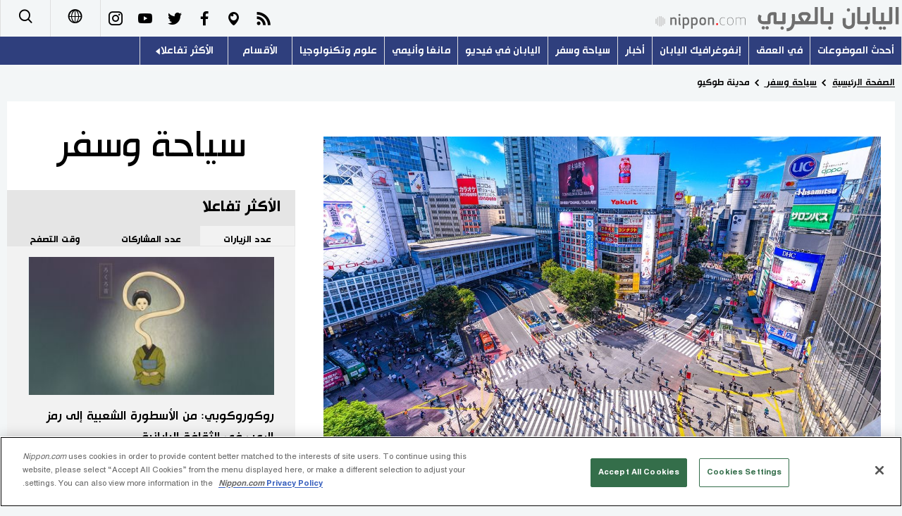

--- FILE ---
content_type: text/html; charset=UTF-8
request_url: https://www.nippon.com/ar/guide-to-japan/pref13/
body_size: 5745
content:
<!DOCTYPE html>
<html lang="ar">
  <head>
 	<script type="text/javascript" src="https://cdn.cookielaw.org/consent/de972f68-16a4-4d2d-8575-3de911488ac2/OtAutoBlock.js"></script>
	<script type="text/javascript" src="https://cdn.cookielaw.org/scripttemplates/otSDKStub.js" charset="UTF-8" data-domain-script="de972f68-16a4-4d2d-8575-3de911488ac2"></script>
	<script type="text/javascript">function OptanonWrapper() { }</script>
	<meta charset="utf-8">
	<!--[if IE]><meta http-equiv="X-UA-Compatible" content="IE=edge"><![endif]-->
   <meta name="viewport" content="width=device-width, initial-scale=1">
	<title>مدينة طوكيو  | Nippon.com</title>
	<meta name="cXenseParse:pageclass" content="article"/>
<meta name="cXenseParse:recs:recommendable" content="true"/>
<meta name="cXenseParse:ncf-pick" content="true"/>
<meta name="cXenseParse:ncf-pubyear" content="2023"/>
<meta name="cXenseParse:ncf-pubmonth" content="202305"/>
<meta name="cXenseParse:ncf-pubday" content="20230520"/>
<meta property="article:published_time" content="2023-05-20T05:00:02+0900"/>
<meta property="article:modified_time" content="2023-07-02T07:03:20+0900"/>
<meta name="cXenseParse:ncf-articleid" content="pref13"/>
<meta name="cXenseParse:recs:articleid" content="pref13"/>
<meta name="cXenseParse:articleid" content="pref13"/>
<meta name="cXenseParse:ncf-category" content="سياحة وسفر "/>
<meta name="cXenseParse:ncf-tag" content="ثقافة "/>
<meta name="cXenseParse:ncf-category" content="ثقافة "/>
<meta name="cXenseParse:ncf-series" content="محافظات اليابان "/>
<meta name="cXenseParse:ncf-thumbnail" content="https://www.nippon.com/ar/guide-to-japan/pref13/thumb/thumb_1.jpg?20230702070320"/>
<meta name="cXenseParse:ncf-tag" content="اليابان"/>
<meta name="cXenseParse:ncf-tag" content="الثقافة"/>
<meta name="cXenseParse:ncf-tag" content="الثقافة الشعبية"/>
<meta name="cXenseParse:ncf-tag" content="الثقافة الفرعية"/>
<meta name="cXenseParse:ncf-tag" content="الثقافة التقليدية"/>
<meta name="cXenseParse:ncf-articletype" content="オリジナル"/>
<meta name="description" content="تعتبر طوكيو، أكبر مركز سكاني في اليابان والمحرك الاقتصادي الرئيسي، وموطن عاصمة البلاد، وهي مدينة معروفة في جميع أنحاء العالم."/>
<meta name="keywords" content="اليابان,الثقافة,الثقافة الشعبية,الثقافة الفرعية,الثقافة التقليدية"/>
<meta property="og:url" content="https://www.nippon.com/ar/guide-to-japan/pref13/"/>
<meta property="og:type" content="article"/>
<meta property="og:title" content="مدينة طوكيو "/>
<meta property="og:description" content="تعتبر طوكيو، أكبر مركز سكاني في اليابان والمحرك الاقتصادي الرئيسي، وموطن عاصمة البلاد، وهي مدينة معروفة في جميع أنحاء العالم."/>
<meta property="og:image" content="https://www.nippon.com/ar/ncommon/contents/guide-to-japan/2394844/2394844.jpg"/>
<meta property="og:site_name" content="nippon.com"/>
<meta name="twitter:card" content="summary_large_image"/>
<meta name="twitter:site" content="@nippon_ar"/>
<meta name="twitter:url" content="https://www.nippon.com/ar/guide-to-japan/pref13/"/>
<meta name="twitter:title" content="مدينة طوكيو "/>
<meta property="twitter:description" content="تعتبر طوكيو، أكبر مركز سكاني في اليابان والمحرك الاقتصادي الرئيسي، وموطن عاصمة البلاد، وهي مدينة معروفة في جميع أنحاء العالم."/>

	<meta http-equiv="Content-Security-Policy" content="upgrade-insecure-requests" />
	<link rel="shortcut icon" href="../../ncommon/images/favicon.ico" type="image/x-icon" />
	<link rel="icon" sizes="180x180" href="../../ncommon/images/apple-touch-icon.png">
	<link rel="apple-touch-icon" href="../../ncommon/images/apple-touch-icon.png" />
	<link rel="apple-touch-icon" sizes="57x57" href="../../ncommon/images/apple-touch-icon-57x57.png" />
	<link rel="apple-touch-icon" sizes="72x72" href="../../ncommon/images/apple-touch-icon-72x72.png" />
	<link rel="apple-touch-icon" sizes="76x76" href="../../ncommon/images/apple-touch-icon-76x76.png" />
	<link rel="apple-touch-icon" sizes="114x114" href="../../ncommon/images/apple-touch-icon-114x114.png" />
	<link rel="apple-touch-icon" sizes="120x120" href="../../ncommon/images/apple-touch-icon-120x120.png" />
	<link rel="apple-touch-icon" sizes="144x144" href="../../ncommon/images/apple-touch-icon-144x144.png" />
	<link rel="apple-touch-icon" sizes="152x152" href="../../ncommon/images/apple-touch-icon-152x152.png" />
	<link rel="apple-touch-icon" sizes="180x180" href="../../ncommon/images/apple-touch-icon-180x180.png" />

		<link href="https://fonts.googleapis.com/css?family=Montserrat" rel="stylesheet">
			<link href="https://fonts.googleapis.com/css?family=Merriweather+Sans" rel="stylesheet">
    <link href="https://fonts.googleapis.com/css?family=Montserrat:300,400,600,700" rel="stylesheet">

	<link rel="canonical" href="https://www.nippon.com/ar/guide-to-japan/pref13/" />
		<link rel="stylesheet" href="../../ncommon/css/common.css?20230701" media="" />

	   	 <link rel="stylesheet" href="../../../custom/inpage.css?20230701" media="" />
	
	<link rel="stylesheet" href="../../ncommon/js/plugin/fancybox-2.1.7/jquery.fancybox.css" media="" />
	<script>
	  var authorJson = '[]';
	  var seriesId = '2005';
	  var seriesUrl = '/ar/series/prefectures/';
	  var articleId = 'pref13';
	  var addthisUrl = "https://www.nippon.com/ar/guide-to-japan/pref13/";
	</script>

	<script src="../../ncommon/conf/settings.js?20230701"></script>
	<script src="../../ncommon/js/lib/base.js?20230701"></script>
	<script src="../../ncommon/js/lib/utility.js?20230701"></script>
	<script src="../../ncommon/js/liberal.js?20230701" ></script>

	
  </head>

  <body  class="id-detail ">

	<a name="page_top" id="page_top"></a>
	<header id="global-header">
	</header>
	<script src="../../ncommon/js/header.js?20230701" async></script>
	<main>
	<div class="u-bg">

	<ul class="u-pan usp-none">
		<li class="u-pan_li" ><a href="/ar/" class="u-pan_a" ><span >Home</span></a></li>
		<li class="u-pan_li i-arrowr" ><a href="/ar/guide-to-japan/" class="u-pan_a" ><span itemprop="title">سياحة وسفر </span></a></li>
		<li class="u-pan_li i-arrowr">مدينة طوكيو </li>
	</ul>

	<article class="c-main c-main1">
	<div class="c-mainin">
	<div class="gpc">
		<div class=" gpc-c_l">
 			 			  <div class="c-content">
 			     				 <img class="c-detailmv" src="/ar/ncommon/contents/guide-to-japan/2394844/2394844.jpg">
 			                  </div>
 			 			<div class="c-content">

 								<p class="c-series">
						</span></span><a href="/ar/series/prefectures/">محافظات اليابان <span class="i-arrowr usp-none"></span></a>
				</p>
				
				 <h1 class="c-h1">مدينة طوكيو </h1>


								<p class="csp-catelogo">
					<span class="is-1">سياحة وسفر</span><span class="is-2"></span>
				</p>
				
													<a class="c-cate c-cate0" href="/ar/articlelist.html?f=ncf-category&s=%D8%AB%D9%82%D8%A7%D9%81%D8%A9+">ثقافة </a>
												
				<time class="c-date" >20/05/2023</time>

				<p class="c-author" id="kiji-author">
				</p>
				<!-- leading -->
								<div class="c-read">
				تعتبر طوكيو، أكبر مركز سكاني في اليابان والمحرك الاقتصادي الرئيسي، وموطن عاصمة البلاد، وهي مدينة معروفة في جميع أنحاء العالم.
				</div>
				

				
				<!--  addthis -->
				<div name="addthis_tools"></div>

				<div class="c-lang">
					<div class="c-lang_icon"><span class="i-earth"></span></div>
						<div class="c-lang_link"><span id="others-lang"></span>
							<input class="c-lang_check" type="checkbox" id="langlink" checked>
							<ul class="c-lang_open">
								<li class="other-language-link-en">English</li>
								<li class="other-language-link-ja">日本語</li>
								<li class="other-language-link-cn">简体字</li>
								<li class="other-language-link-hk">繁體字</li>
								<li class="other-language-link-fr">Français</li>
								<li class="other-language-link-es">Español</li>
								<li class="other-language-link-ar">العربية </li>
								<li class="other-language-link-ru">Русский</li>
							</ul>
						<!--</label>-->
					</div>
				</div><!--c-lang-->

  				<div class="editArea">
  				 <p>تشتهر طوكيو باعتبارها واحدة من أكبر مدن العالم وعاصمة اليابان، ومن الناحية الإدارية، فهي في الواقع مدينة تقع تحت التقسيم الإداري الذي يطلق عليه (تو)، الذي يعني بدوره مكانة خاص بين المحافظات، وتتكون من العديد من البلديات. والأجزاء الرئيسية من المدينة موجودة في منطقة كانتو. ويتكون وسط طوكيو من 23 بلدية في جهتها الشرقية، حيث يتركز التوسع الحضري بشكل أكبر، بينما يقل في جزئها الغربي، وإلى الشرق منها يقع خليج طوكيو. ويدخل أيضًا في النطاق الإداري للمدينة عددًا من الجزر البعيدة، بما في ذلك جزيرة إيزو وجزر أوغاساوارا. وتعداد سكانها البالغ 14 مليون نسمة هم إلى حد بعيد الأكبر بين المحافظات اليابانية.</p>
<h2>نبذة عن المحافظة</h2>
<ul>
<li>تأسست عام 1871 (كانت مقاطعة موساشي سابقًا)</li>
<li>العاصمة: حي شينجوكو (مقر حكومة العاصمة)</li>
<li>عدد السكان: 14.048.000 (حتى أكتوبر/ تشرين الأول 2020)</li>
<li>المساحة: 2.194 كم مربع</li>
</ul>
<p class="photo_box_c_v2" style="width: 500px;"><a href="/ar/ncommon/contents/guide-to-japan/2396350/2396350.png" class="fancybox" rel="gallery" data-libid="2396350"><img src="/ar/ncommon/contents/guide-to-japan/2396350/2396350.png" data-libid="2396350" alt="طوكيو" /></a></p>
<p>كانت طوكيو هي المركز السياسي لليابان منذ أن أسس القائد العسكري <a href="https://www.nippon.com/ar/japan-topics/b06907/">توكوغاوا إياسو</a> شوغونيته (حكومته العسكرية) في المدينة تحت اسمها السابق إيدو في عام 1603. وبعد <a href="https://www.nippon.com/ar/views/b06902/">سقوط الشوغونية</a> في عام 1868، تم تغيير اسم المدينة إلى طوكيو وأصبحت رسميًا عاصمة البلاد. وما كان في يوم من الأيام قلعة إيدو يُعرف الآن باسم القصر الإمبراطوري. باعتبارها مقرًا للعائلة الإمبراطورية اليابانية، وهي تحتوي على أجزاء قليلة فقط مفتوحة للزوار. ويذهب العديد من السياح إلى حدائق هيغاشي غيوإين العامة في أراضي القصر. ومن أهم معالم المدينة كذلك حي أساكوسا ومعبده سينسوجي، المشهور بـ &rdquo;بوابة الرعد&ldquo; (كاميناري مون).</p>
<p class="photo_box_c_v2"><a href="/ar/ncommon/contents/guide-to-japan/2394846/2394846.jpg" class="fancybox" rel="gallery" data-libid="2394846"><img src="/ar/ncommon/contents/guide-to-japan/2394846/2394846.jpg" data-libid="2394846" alt="بوابة كاميناري مون بمبعد سينسوجي بحي أساكوسا. (&copy; بيكستا)" /></a><br /><span class="caption_v2 ">بوابة كاميناري مون بمبعد سينسوجي بحي أساكوسا. (&copy;&nbsp;بيكستا)</span></p>
<p>و<a href="https://www.nippon.com/ar/japan-glances/jg00136/">برج طوكيو</a> هو رمز قديم للمدينة. وانضم إليه بناء مرتفع آخر، هو طوكيو سكاي تري، في القرن الحادي والعشرين. وأصبحت العديد من مناطق طوكيو نفسها أسماء دولية. ففي الغرب، يعد حي شينجوكو منطقة ترفيهية وتجارية مزدهرة وبها مقر مكتب حكومة مدينة طوكيو، كذلك أصبح تقاطع شيبويا المزدحم رمزًا للصخب الحضري. وحي هاراجوكو يعتبر البقعة المفضلة لعشاق الموضة، فضلاً عن موقع <a href="https://www.nippon.com/ar/japan-topics/g00866/">معبد ميجي</a> وغابته المقدسة. وعلى الجانب الشرقي من خط سكة حديد (ياما نو تيه) الذي يربط وسط طوكيو، يشتهر حي أكيهابارا بالإلكترونيات ومنتجات الأوتاكو (محبي الأنمي والمانغا وألعاب الفيديو)، إضافة إلى حي جينزا الشهير بمناطق التسوق الراقية.</p>
<p class="photo_box_c_v2"><a href="/ar/ncommon/contents/guide-to-japan/2394847/2394847.jpg" class="fancybox" rel="gallery" data-libid="2394847"><img src="/ar/ncommon/contents/guide-to-japan/2394847/2394847.jpg" data-libid="2394847" alt="  البناء الأنيق المبني من الطوب الأحمر لمحطة طوكيو يجعلها نقطة جذب للوافدين في حد ذاتها. (&copy; بيكستا)" /></a><br /><span class="caption_v2 "> البناء الأنيق المبني من الطوب الأحمر لمحطة طوكيو يجعلها نقطة جذب للوافدين في حد ذاتها. (&copy;&nbsp;بيكستا)</span></p>
<p>وطوكيو هي مركز مالي عالمي رئيسي، وبورصة طوكيو هي واحدة من البورصات الرائدة في العالم. ويقع مقر بنك اليابان في المحافظة، جنبًا إلى جنب مع المقرات الرئيسية للبنوك الثلاثة الضخمة في البلاد. وهناك العديد من المكاتب الحكومية والإدارية الوطنية، إلى جانب المكاتب الرئيسية للشركات الكبرى. وتتركز المؤسسات الإعلامية اليابانية وصناعات النشر والطباعة في العاصمة، وهناك أيضًا العديد من الجامعات والمؤسسات الأكاديمية الأخرى. ويعد <a href="https://www.nippon.com/ar/views/gu900090/">سوق تويوسو</a> أحد أكبر أسواق الأسماك في العالم، ويعرف بمزادات التونة الشهيرة. وتعتبر (إيدو كيريكو) (الأواني الزجاجية) حرفة تقليدية لها باع طويل في المحافظة.</p>
<p class="photo_box_c_v2"><a href="/ar/ncommon/contents/guide-to-japan/2394848/2394848.jpg" class="fancybox" rel="gallery" data-libid="2394848"><img src="/ar/ncommon/contents/guide-to-japan/2394848/2394848.jpg" data-libid="2394848" alt="على عكس معظم المحافظات، لا يوجد في طوكيو تميمة عامة مرتبطة بها. ولكن كانت تميمة ميرايتوا (على اليسار) وسوميتيه من شخصيات دورة ألعاب طوكيو 2020 التي لا تُنسى. واشتق اسم التميمة الأولمبية (ميرايتوا) من الكلمات اليابانية &rdquo;المستقبل&ldquo; (ميراي) و &rdquo;الخلود&ldquo; (تووا) بينما يأتي اسم التميمة البارالمبية (سوميتيه) من نبات سوميه يوشينو أحد أنواع أشجار الكرز، كما تستحضر من اللغة الإنجليزية كلمة &rdquo;so mighty&ldquo; &rdquo;القوي&ldquo;. وكلا التصميمين متأثران بـ شعارات 2020 حيث تعتمد نمط إيشيماتسو مويو المرقط. (&copy; جيجي برس)" /></a><br /><span class="caption_v2 ">على عكس معظم المحافظات، لا يوجد في طوكيو تميمة عامة مرتبطة بها. ولكن كانت تميمة ميرايتوا (على اليسار) وسوميتيه من شخصيات دورة ألعاب طوكيو 2020 التي لا تُنسى. واشتق اسم التميمة الأولمبية (ميرايتوا) من الكلمات اليابانية &rdquo;المستقبل&ldquo; (ميراي) و &rdquo;الخلود&ldquo; (تووا) بينما يأتي اسم التميمة البارالمبية (سوميتيه) من نبات سوميه يوشينو أحد أنواع أشجار الكرز، كما تستحضر من اللغة الإنجليزية كلمة &rdquo;so mighty&ldquo; &rdquo;القوي&ldquo;. وكلا التصميمين متأثران بـ شعارات 2020 حيث تعتمد نمط إيشيماتسو مويو المرقط. (&copy;&nbsp;جيجي برس)</span></p>
<h2>شخصيات شهيرة تنحدر من المحافظة</h2>
<ul>
<li>أونو يوكو (1933&ndash;): فنان طليعي ومغني وناشط سلام.</li>
<li>ميازاكي هاياؤ (1941&ndash;): رسام رسوم متحركة ومخرج أفلام نالت استحسانا كبيرا من ضمنها (جاري توتورو) و (<a href="https://www.nippon.com/ar/japan-topics/g01121/">المخطوفة</a>) الحائز على جائزة الأوسكار لأفضل فيلم رسوم متحركة.</li>
</ul>
<p>(النص الأصلي باللغة الإنكليزية. صورة الموضوع: تقاطع شيبويا الشهير. &copy;&nbsp;بيكستا)</p>
  				</div><!--editArea-->

				<p class="c-more c-more-nexpage" id="next-page-nav"></p>
				<div class="paging">
					<ul class="paging__list" id="paging-list">
					</ul>
				</div>
				   				<section class="c-detailkeyward">
  					<h2 class="is-ttl"><span></span></h2>
					<p class="c-keywords">
												 <a href="">اليابان</a>
					 							 <a href="">الثقافة</a>
					 							 <a href="">الثقافة الشعبية</a>
					 							 <a href="">الثقافة الفرعية</a>
					 							 <a href="">الثقافة التقليدية</a>
					 						</p>
  				</section><!--detailkeyward-->
				
				<div name="addthis_tools"></div>

  				<div id="detailauthor">

  				</div><!--detailauthor-->


  				<section class="c-cas">
  					<h2 class="cpc-casttl csp-casttl" id="detail_under_series_title"></h2>
  					<div id="detail_under_series"></div>
  					<p class="c-more" id="series_more"><a href=""></a></p>
  				</section>

  				<section class="c-cas c-detail_under"><!--cas 関連するコンテンツ-->
  					<h2 class="cpc-casttl csp-casttl" id="detail_under_relation_title"></h2>
					<ul class="gpc gpc-g30 gpc-3n" id="detail_under_relation"></ul>
  				</section><!--cas 関連するコンテンツ-->

  			</div><!--c-content-->
	   </div><!--gpc-c_l-->

	   <aside class="gpc-c_r">
	    			<h2 class="cpc-catelogo">
				<span class="is-1">سياحة وسفر</span><span class="is-2"></span>
			</h2>
	    


			<section class="c-aside csp-bb">
				<p class="cpc-asidettl csp-casttl ctb-asidepd" id="detail_aside_recommend_title"></p>
				<div class="cpc-asidediv" id="detail_aside_recommend">

			 	</div><!-cpc-asidediv-->
			</section><!--おすすめ-->


			<!--人気コンテンツ-->
			<section class="c-aside csp-bb">
                <h2 class="cpc-asidettl csp-casttl ctb-asidepd ranking-title" id="popular_news_title"></h2>
                <ul class="swiper-wrapper ranking-ul">
                    <li class="ranking-tab ranking-tab-active" id="popular_news_tab"><h2></h2></li>
                    <li class="ranking-tab" id="popular_sns_tab"><h2></h2></li>
                    <li class="ranking-tab" id="popular_time_tab"><h2></h2></li>
                </ul>
                <div class="cpc-asidediv" id="popular_news"></div>
                <div class="cpc-asidediv ranking-tab-hidden" id="popular_sns"></div>
                <div class="cpc-asidediv ranking-tab-hidden" id="popular_time"></div>

				<p class="upc-none c-more"><span onclick="$('.c-ninki_after').show('fast');$(this).parent().hide('fast');" id="popular_news_more"><span id="popular-more"></span><span class="i-plus2"></span></span></p>
			</section><!--人気-->

			<!--人気キーワード-->
	   		<section class="c-aside csp-bb">
	   			 <h2 class="cpc-asidettl csp-casttl ctb-asidepd" id="pop-keywords"></h2>
	   			   <div class="cpc-asidediv">
	   				 <div class="cpc-asidediv_in csp-div_in ctb-asidepd">
		   				 <p class="c-keywords" id="pop-keywords-list">
						</p>
			  	 	 </div><!--cpc-asidediv_in-->
				   </div><!--cpc-asidediv-->
			</section><!--人気のキーワード-->
	   </aside><!--gpc-c_r-->
	  </div><!--gpc-->
	  </div><!--c-mainin-->
	</article>

	</div><!--u-bg-->
	</main><!--main-->

	<footer class="c-footer" id="global-footer">

	</footer>
	<script src="../../ncommon/js/plugin/jquery.min.js?20230701"></script>
	<script src="../../ncommon/js/plugin/fancybox-2.1.7/jquery.mousewheel.pack.js"></script>
	<script src="../../ncommon/js/plugin/fancybox-2.1.7/jquery.fancybox.js"></script>
	<script src="../../ncommon/js/recommend/recommend_utility.js?20230701"></script>
	<script src="../../ncommon/js/detail.js?20230701" ></script>
	<script src="../../ncommon/js/footer.js?20230701" ></script>

</body>
</html>


--- FILE ---
content_type: text/javascript;charset=utf-8
request_url: https://api.cxense.com/public/widget/data?json=%7B%22context%22%3A%7B%22referrer%22%3A%22%22%2C%22autoRefresh%22%3Afalse%2C%22url%22%3A%22https%3A%2F%2Fwww.nippon.com%2Far%2Fguide-to-japan%2Fpref13%2F%22%2C%22browserTimezone%22%3A%220%22%7D%2C%22widgetId%22%3A%22e89380fb6f6015bad848ce202b6716b64d3f5aa2%22%2C%22user%22%3A%7B%22ids%22%3A%7B%22usi%22%3A%22mhmem6dr8fqwyas3%22%7D%7D%2C%22prnd%22%3A%22mhmem6drtm9w06q2%22%7D&media=javascript&sid=1131745614644219820&k=newuser&widgetId=e89380fb6f6015bad848ce202b6716b64d3f5aa2&resizeToContentSize=true&useSecureUrls=true&usi=mhmem6dr8fqwyas3&rnd=601427005&prnd=mhmem6drtm9w06q2&tzo=0&callback=cXJsonpCB2
body_size: 7368
content:
/**/
cXJsonpCB2({"httpStatus":200,"response":{"items":[{"dominantimagedimensions":"1280x720","dominantimage":"https://www.nippon.com/ar/ncommon/contents/japan-video/2500770/2500770.jpg","modifiedtime":"2023-11-30T22:00:02.000Z","ncf-thumbnail":"https://www.nippon.com/ar/japan-video/j90105/thumb/thumb_1.jpg?20231201070002","publishtime":"2023-11-30T22:00:02.000Z","articleid":"j90105","ncf-category":["اليابان في فيديو","سياحة وسفر"],"title":"فيديو واقع افتراضي: أكيهابارا... مركز للثقافة الشعبية اليابانية","click_url":"https://api.cxense.com/public/widget/click/[base64]","ncf-tag":["أكيهابارا","الثقافة التقليدية","الثقافة الشعبية","الثقافة الفرعية","سياحة وسفر"],"url":"https://www.nippon.com/ar/japan-video/j90105/"},{"dominantimagedimensions":"710x300","dominantimage":"https://www.nippon.com/ar/ncommon/contents/currents/150750/150750.jpg","modifiedtime":"2023-07-01T20:49:58.000Z","ncf-thumbnail":"https://www.nippon.com/ar/currents/d10005/thumb/thumb_1.jpg?20230702054958","publishtime":"2012-09-30T22:45:54.000Z","articleid":"0410005","ncf-category":["اقتصاد","ثقافة","سياسة","في العمق","مانغا وأنيمي"],"title":"الثقافة اليابانية والعالم","click_url":"https://api.cxense.com/public/widget/click/[base64]","ncf-tag":["أنيمي","اقتصاد","العلاقات الخارجية","الفن التقليدي","ثقافة","ثقافة البوب","رسوم متحركة","سياسة","مانغا","مانغا وأنيمي","معرض المانغا"],"url":"https://www.nippon.com/ar/currents/d10005/"},{"dominantimagedimensions":"1280x720","dominantimage":"https://www.nippon.com/ar/ncommon/contents/guide-to-japan/2897387/2897387.jpg","modifiedtime":"2025-11-02T20:00:07.000Z","ncf-thumbnail":"https://www.nippon.com/ar/guide-to-japan/gu051007/thumb/thumb_1.jpg?20251103050007","publishtime":"2025-11-02T20:00:07.000Z","articleid":"gu051007","ncf-category":["ثقافة","سياحة وسفر"],"title":"من الفنون إلى العلم... كيف تحتفي اليابان بيوم الثقافة الوطني؟","click_url":"https://api.cxense.com/public/widget/click/[base64]","ncf-tag":["الثقافة","الثقافة التقليدية","الثقافة الشعبية","ثقافة"],"url":"https://www.nippon.com/ar/guide-to-japan/gu051007/"},{"dominantimagedimensions":"1200x675","dominantimage":"https://www.nippon.com/ar/ncommon/contents/news/2814318/2814318.jpg","modifiedtime":"2025-06-06T07:11:20.000Z","ncf-thumbnail":"https://www.nippon.com/ar/news/yjj20250605n005939/thumb/thumb_1.jpg?20250606161120","publishtime":"2025-06-06T00:04:00.000Z","articleid":"yjj20250605n005939","ncf-category":["أخبار","اليابان في فيديو"],"title":"【فيديو】مظلات طوكيو... أناقة تحتمي من المطر وتُحافظ على التراث","click_url":"https://api.cxense.com/public/widget/click/[base64]","ncf-tag":["التقاليد","الثقافة التقليدية","الثقافة الشعبية","اليابان في فيديو","جيجي برس"],"url":"https://www.nippon.com/ar/news/yjj20250605n005939/"},{"dominantimagedimensions":"1280x720","dominantimage":"https://www.nippon.com/ar/ncommon/contents/japan-topics/1869739/1869739.jpg","modifiedtime":"2024-07-13T22:05:08.000Z","ncf-thumbnail":"https://www.nippon.com/ar/japan-topics/g02123/thumb/thumb_1.jpg?20240714070508","publishtime":"2022-07-08T20:00:00.000Z","articleid":"g02123","ncf-category":["ثقافة","موضوعات"],"title":"مطعم كردي في طوكيو: واحة ثقافية تعكس تراثًا غنيًا وسط المدينة","click_url":"https://api.cxense.com/public/widget/click/[base64]","ncf-tag":["الطعام","الطعام الياباني","المطبخ الياباني","ثقافة"],"url":"https://www.nippon.com/ar/japan-topics/g02123/"},{"dominantimagedimensions":"1280x720","dominantimage":"https://www.nippon.com/ar/ncommon/contents/japan-topics/2409157/2409157.jpg","modifiedtime":"2024-07-18T23:33:40.000Z","ncf-thumbnail":"https://www.nippon.com/ar/japan-topics/g02276/thumb/thumb_1.jpg?20240719083340","publishtime":"2023-06-16T20:00:00.000Z","articleid":"g02276","ncf-category":["ثقافة","موضوعات"],"title":"العفاريت اليابانية: تعرف على تاريخها ودورها في الثقافة الشعبية في اليابان","click_url":"https://api.cxense.com/public/widget/click/[base64]","ncf-tag":["التاريخ","التاريخ الياباني","الثقافة التقليدية","الثقافة الشعبية","ثقافة"],"url":"https://www.nippon.com/ar/japan-topics/g02276/"},{"dominantimagedimensions":"1280x720","dominantimage":"https://www.nippon.com/ar/ncommon/contents/japan-data/279519/279519.jpg","modifiedtime":"2024-09-03T22:42:14.000Z","ncf-thumbnail":"https://www.nippon.com/ar/japan-data/h00806/thumb/thumb_1.jpg?20240904074214","publishtime":"2020-09-14T22:00:00.000Z","articleid":"0800806","ncf-category":["إنفوغرافيك اليابان","ثقافة"],"title":"اليابان: أرخبيل يضم 7000 جزيرة تتنوع بين الجمال الطبيعي والتراث الثقافي","click_url":"https://api.cxense.com/public/widget/click/[base64]","ncf-tag":["الثقافة التقليدية","الثقافة الشعبية","تاريخ","تاريخ اليابان","ثقافة"],"url":"https://www.nippon.com/ar/japan-data/h00806/"},{"dominantimagedimensions":"710x300","dominantimage":"https://www.nippon.com/ar/ncommon/contents/column/151428/151428.jpg","modifiedtime":"2023-07-01T20:48:17.000Z","ncf-thumbnail":"https://www.nippon.com/ar/column/g00193/thumb/thumb_1.jpg?20230702054817","publishtime":"2014-11-04T08:45:33.000Z","articleid":"0700193","ncf-category":["ثقافة","مجتمع","موضوعات"],"title":"هاشيموتو كانّا وثقافة ”الأيدول“","click_url":"https://api.cxense.com/public/widget/click/[base64]","ncf-tag":["AKB48","الإنترنت","ثقافة","مجتمع"],"url":"https://www.nippon.com/ar/column/g00193/"},{"dominantimagedimensions":"1280x720","dominantimage":"https://www.nippon.com/ar/ncommon/contents/guide-to-japan/2834496/2834496.jpg","modifiedtime":"2025-10-03T07:46:39.000Z","ncf-thumbnail":"https://www.nippon.com/ar/guide-to-japan/cs00010/thumb/thumb_1.jpg?20251003164639","publishtime":"2025-07-10T03:13:00.000Z","articleid":"cs00010","ncf-category":["ثقافة","سياحة وسفر"],"title":"تينوغوي: المنشفة اليابانية التي تخفي بين خيوطها قرونًا من الثقافة والجمال","click_url":"https://api.cxense.com/public/widget/click/[base64]","ncf-tag":["الثقافة","الثقافة التقليدية","الثقافة الشعبية","ثقافة"],"url":"https://www.nippon.com/ar/guide-to-japan/cs00010/"},{"dominantimagedimensions":"1280x720","dominantimage":"https://www.nippon.com/ar/ncommon/contents/guide-to-japan/2787877/2787877.jpg","modifiedtime":"2025-04-23T01:41:26.000Z","ncf-thumbnail":"https://www.nippon.com/ar/guide-to-japan/expo2025064/thumb/thumb_1.jpg?20250423104126","publishtime":"2025-04-23T00:55:00.000Z","articleid":"expo2025064","ncf-category":["ثقافة","سياحة وسفر"],"title":"الجناح الياباني في أوساكا إكسبو: رؤية المستقبل من قلب الثقافة والتكنولوجيا","click_url":"https://api.cxense.com/public/widget/click/[base64]","ncf-tag":["الثقافة التقليدية","الثقافة الشعبية","تكنولوجيا","ثقافة"],"url":"https://www.nippon.com/ar/guide-to-japan/expo2025064/"}],"prnd":"mhmem6drtm9w06q2"}})

--- FILE ---
content_type: text/javascript;charset=utf-8
request_url: https://api.cxense.com/public/widget/data?json=%7B%22context%22%3A%7B%22referrer%22%3A%22%22%2C%22autoRefresh%22%3Afalse%2C%22url%22%3A%22https%3A%2F%2Fwww.nippon.com%2Far%2Fguide-to-japan%2Fpref13%2F%22%2C%22browserTimezone%22%3A%220%22%7D%2C%22widgetId%22%3A%222f95d2f8575b0846ba207252d5053f75781da132%22%2C%22user%22%3A%7B%22ids%22%3A%7B%22usi%22%3A%22mhmem6dr8fqwyas3%22%7D%7D%2C%22prnd%22%3A%22mhmem6drtm9w06q2%22%7D&media=javascript&sid=1131745614644219820&k=newuser&widgetId=2f95d2f8575b0846ba207252d5053f75781da132&resizeToContentSize=true&useSecureUrls=true&usi=mhmem6dr8fqwyas3&rnd=241007324&prnd=mhmem6drtm9w06q2&tzo=0&callback=cXJsonpCB1
body_size: 10314
content:
/**/
cXJsonpCB1({"httpStatus":200,"response":{"items":[{"dominantimagedimensions":"1280x720","dominantimage":"https://www.nippon.com/ar/ncommon/contents/guide-to-japan/2899489/2899489.jpg","modifiedtime":"2025-11-05T02:05:33.000Z","ncf-thumbnail":"https://www.nippon.com/ar/guide-to-japan/cs00043/thumb/thumb_1.jpg?20251105110533","publishtime":"2025-11-05T02:05:33.000Z","articleid":"cs00043","ncf-category":["ثقافة","سياحة وسفر"],"title":"إيروري... شعلة الماضي التي لا تنطفئ في بيوت اليابان القديمة","click_url":"https://api.cxense.com/public/widget/click/[base64]","ncf-tag":["الثقافة التقليدية","الثقافة الشعبية","الثقافة اليابانية","ثقافة"],"url":"https://www.nippon.com/ar/guide-to-japan/cs00043/"},{"dominantimagedimensions":"1280x720","dominantimage":"https://www.nippon.com/ar/ncommon/contents/japan-topics/2891020/2891020.jpg","modifiedtime":"2025-11-04T22:00:02.000Z","ncf-thumbnail":"https://www.nippon.com/ar/japan-topics/c13318/thumb/thumb_1.jpg?20251105070002","publishtime":"2025-11-04T22:00:02.000Z","articleid":"c13318","ncf-category":["سياحة وسفر","موضوعات"],"title":"محطة أوكاتشيماتشي (JY04): عندما تتحول رتبة الساموراي إلى اسم لمحطة قطار","click_url":"https://api.cxense.com/public/widget/click/[base64]","ncf-tag":["اليابان","ثقافة","سياحة","سياحة وسفر","محطة القطار"],"url":"https://www.nippon.com/ar/japan-topics/c13318/"},{"dominantimagedimensions":"1280x720","dominantimage":"https://www.nippon.com/ar/ncommon/contents/japan-topics/2894331/2894331.jpg","modifiedtime":"2025-11-03T22:00:02.000Z","ncf-thumbnail":"https://www.nippon.com/ar/japan-topics/c14043/thumb/thumb_1.jpg?20251104070002","publishtime":"2025-11-03T22:00:02.000Z","articleid":"c14043","ncf-category":["مجتمع","موضوعات"],"title":"هل نقول وداعًا لصندوق البريد الأحمر الشهير في اليابان؟","click_url":"https://api.cxense.com/public/widget/click/[base64]","ncf-tag":["مجتمع","اليابان","بريد"],"url":"https://www.nippon.com/ar/japan-topics/c14043/"},{"dominantimagedimensions":"1280x720","dominantimage":"https://www.nippon.com/ar/ncommon/contents/guide-to-japan/2897387/2897387.jpg","modifiedtime":"2025-11-02T20:00:07.000Z","ncf-thumbnail":"https://www.nippon.com/ar/guide-to-japan/gu051007/thumb/thumb_1.jpg?20251103050007","publishtime":"2025-11-02T20:00:07.000Z","articleid":"gu051007","ncf-category":["ثقافة","سياحة وسفر"],"title":"من الفنون إلى العلم... كيف تحتفي اليابان بيوم الثقافة الوطني؟","click_url":"https://api.cxense.com/public/widget/click/[base64]","ncf-tag":["الثقافة","الثقافة التقليدية","الثقافة الشعبية","ثقافة"],"url":"https://www.nippon.com/ar/guide-to-japan/gu051007/"},{"dominantimagedimensions":"1280x720","dominantimage":"https://www.nippon.com/ar/ncommon/contents/japan-topics/2890452/2890452.jpg","modifiedtime":"2025-11-02T20:00:07.000Z","ncf-thumbnail":"https://www.nippon.com/ar/japan-topics/c153150/thumb/thumb_1.jpg?20251103050007","publishtime":"2025-11-02T20:00:07.000Z","articleid":"c153150","ncf-category":["المطبخ الياباني","موضوعات"],"title":"كستناء اليابان... نكهة موسمية تجمع بين الدفء والحلاوة","click_url":"https://api.cxense.com/public/widget/click/[base64]","ncf-tag":["المطبخ الياباني","اليابان","ثقافة","نكهات"],"url":"https://www.nippon.com/ar/japan-topics/c153150/"},{"dominantimagedimensions":"1280x720","dominantimage":"https://www.nippon.com/ar/ncommon/contents/guide-to-japan/2890446/2890446.jpg","modifiedtime":"2025-11-01T20:00:07.000Z","ncf-thumbnail":"https://www.nippon.com/ar/guide-to-japan/gu024007/thumb/thumb_1.jpg?20251102050007","publishtime":"2025-11-01T20:00:07.000Z","articleid":"gu024007","ncf-category":["ثقافة","سياحة وسفر"],"title":"مسار تين-إن في كاماكورا: رحلة بين معابد التاريخ وسحر الطبيعة وألوان الفصول","click_url":"https://api.cxense.com/public/widget/click/[base64]","ncf-tag":["ثقافة","اليابان","سياحة","كاماكورا"],"url":"https://www.nippon.com/ar/guide-to-japan/gu024007/"},{"dominantimagedimensions":"1280x720","dominantimage":"https://www.nippon.com/ar/ncommon/contents/japan-topics/2890408/2890408.jpg","modifiedtime":"2025-10-31T20:00:07.000Z","ncf-thumbnail":"https://www.nippon.com/ar/japan-topics/g02549/thumb/thumb_1.jpg?20251101050007","publishtime":"2025-10-31T20:00:07.000Z","articleid":"g02549","ncf-category":["مجتمع","موضوعات"],"title":"في قلب فوكوشيما... قرية زراعية تصنع مستقبلًا من بين رماد الانكماش السكاني!","click_url":"https://api.cxense.com/public/widget/click/[base64]","ncf-tag":["اليابان","زراعة","فوكوشيما","مجتمع"],"url":"https://www.nippon.com/ar/japan-topics/g02549/"},{"dominantimagedimensions":"1280x720","dominantimage":"https://www.nippon.com/ar/ncommon/contents/guide-to-japan/2897118/2897118.jpg","modifiedtime":"2025-10-31T01:30:37.000Z","ncf-thumbnail":"https://www.nippon.com/ar/guide-to-japan/cs00042/thumb/thumb_1.jpg?20251031103037","publishtime":"2025-10-31T01:30:37.000Z","articleid":"cs00042","ncf-category":["ثقافة","سياحة وسفر"],"title":"روكوروكوبي: من الأسطورة الشعبية إلى رمز الرعب في الثقافة اليابانية","click_url":"https://api.cxense.com/public/widget/click/[base64]","ncf-tag":["ثقافة","التاريخ الياباني","ثقافة شعبية"],"url":"https://www.nippon.com/ar/guide-to-japan/cs00042/"},{"dominantimagedimensions":"1280x720","dominantimage":"https://www.nippon.com/ar/ncommon/contents/guide-to-japan/2878579/2878579.jpg","modifiedtime":"2025-10-30T22:00:02.000Z","ncf-thumbnail":"https://www.nippon.com/ar/guide-to-japan/gu022010/thumb/thumb_1.jpg?20251031070002","publishtime":"2025-10-30T22:00:02.000Z","articleid":"gu022010","ncf-category":["ثقافة","سياحة وسفر"],"title":"أقدس بقعة في أوكيناوا.. بين الأساطير والمعتقدات اليابانية","click_url":"https://api.cxense.com/public/widget/click/[base64]","ncf-tag":["ثقافة","اليابان","صور"],"url":"https://www.nippon.com/ar/guide-to-japan/gu022010/"},{"dominantimagedimensions":"1280x720","dominantimage":"https://www.nippon.com/ar/ncommon/contents/japan-topics/2878641/2878641.jpg","modifiedtime":"2025-10-29T22:00:02.000Z","ncf-thumbnail":"https://www.nippon.com/ar/japan-topics/g02545/thumb/thumb_1.jpg?20251030070002","publishtime":"2025-10-29T22:00:02.000Z","articleid":"g02545","ncf-category":["ثقافة","موضوعات"],"title":"كويزومي سيتسو: المرأة التي منحت لافكاديو هيرن عينًا يابانية لرؤية العالم","click_url":"https://api.cxense.com/public/widget/click/[base64]","ncf-tag":["ثقافة","اليابان","تاريخ اليابان"],"url":"https://www.nippon.com/ar/japan-topics/g02545/"},{"dominantimagedimensions":"1280x720","dominantimage":"https://www.nippon.com/ar/ncommon/contents/japan-topics/2887678/2887678.jpg","modifiedtime":"2025-10-28T22:00:02.000Z","ncf-thumbnail":"https://www.nippon.com/ar/japan-topics/b11704/thumb/thumb_1.jpg?20251029070002","publishtime":"2025-10-28T22:00:02.000Z","articleid":"b11704","ncf-category":["سياحة وسفر","موضوعات"],"title":"مقهى تايزاندو... حيث تمتزج البساطة اليابانية بسحر المخابز الفرنسية","click_url":"https://api.cxense.com/public/widget/click/[base64]","ncf-tag":["اليابان","ثقافة","سياحة","سياحة وسفر","مقاهي"],"url":"https://www.nippon.com/ar/japan-topics/b11704/"},{"dominantimagedimensions":"1280x720","dominantimage":"https://www.nippon.com/ar/ncommon/contents/japan-data/2893225/2893225.jpg","modifiedtime":"2025-10-27T22:00:02.000Z","ncf-thumbnail":"https://www.nippon.com/ar/japan-data/h02571/thumb/thumb_1.jpg?20251028070002","publishtime":"2025-10-27T22:00:02.000Z","articleid":"h02571","ncf-category":["إنفوغرافيك اليابان","التعليم الياباني"],"title":"تقدّم جديد لجامعة طوكيو في أحدث التصنيفات العالمية","click_url":"https://api.cxense.com/public/widget/click/[base64]","ncf-tag":["التعليم الياباني","التعليم العالي","المجتمع الياباني"],"url":"https://www.nippon.com/ar/japan-data/h02571/"},{"dominantimagedimensions":"1280x720","dominantimage":"https://www.nippon.com/ar/ncommon/contents/japan-topics/2886880/2886880.jpg","modifiedtime":"2025-10-27T22:00:02.000Z","ncf-thumbnail":"https://www.nippon.com/ar/japan-topics/b11705/thumb/thumb_1.jpg?20251028070002","publishtime":"2025-10-27T22:00:02.000Z","articleid":"b11705","ncf-category":["سياحة وسفر","موضوعات"],"title":"كوغوما كومينكا: مقهى يعيد إحياء سحر البيوت اليابانية القديمة في طوكيو","click_url":"https://api.cxense.com/public/widget/click/[base64]","ncf-tag":["اليابان","سياحة","سياحة وسفر","مقاهي"],"url":"https://www.nippon.com/ar/japan-topics/b11705/"},{"dominantimagedimensions":"1280x720","dominantimage":"https://www.nippon.com/ar/ncommon/contents/japan-data/2894218/2894218.jpg","modifiedtime":"2025-10-27T02:49:49.000Z","ncf-thumbnail":"https://www.nippon.com/ar/japan-data/h02587/thumb/thumb_1.jpg?20251027114949","publishtime":"2025-10-27T02:49:49.000Z","articleid":"h02587","ncf-category":["إنفوغرافيك اليابان","سياسة"],"title":"من حق التصويت إلى كرسي رئاسة الوزراء: ثمانية عقود ترسم مسيرة المرأة في السياسة اليابانية","click_url":"https://api.cxense.com/public/widget/click/[base64]","ncf-tag":["الحزب الحاكم","الحزب الليبرالي الديمقراطي","السياسات الإقتصادية","السياسة","سياسة"],"url":"https://www.nippon.com/ar/japan-data/h02587/"},{"dominantimagedimensions":"1280x722","dominantimage":"https://www.nippon.com/ar/ncommon/contents/guide-to-japan/2894166/2894166.jpg","modifiedtime":"2025-10-27T00:54:10.000Z","ncf-thumbnail":"https://www.nippon.com/ar/guide-to-japan/cs00041/thumb/thumb_1.jpg?20251027095410","publishtime":"2025-10-27T00:54:10.000Z","articleid":"cs00041","ncf-category":["ثقافة","سياحة وسفر"],"title":"روكويو: كيف يحدد اليابانيون أيام الحظ والنحس في حياتهم اليومية؟","click_url":"https://api.cxense.com/public/widget/click/[base64]","ncf-tag":["ثقافة","التاريخ الياباني","ثقافة شعبية"],"url":"https://www.nippon.com/ar/guide-to-japan/cs00041/"}],"prnd":"mhmem6drtm9w06q2"}})

--- FILE ---
content_type: text/javascript;charset=utf-8
request_url: https://id.cxense.com/public/user/id?json=%7B%22identities%22%3A%5B%7B%22type%22%3A%22ckp%22%2C%22id%22%3A%22mhmem6dr8fqwyas3%22%7D%2C%7B%22type%22%3A%22lst%22%2C%22id%22%3A%22pcglytb4z3fv1c99h12o7m6cv%22%7D%2C%7B%22type%22%3A%22cst%22%2C%22id%22%3A%22pcglytb4z3fv1c99h12o7m6cv%22%7D%5D%7D&callback=cXJsonpCB3
body_size: 189
content:
/**/
cXJsonpCB3({"httpStatus":200,"response":{"userId":"cx:3b8byywfm8ota313tigu7gsm52:13p0nmqackj01","newUser":true}})

--- FILE ---
content_type: image/svg+xml
request_url: https://www.nippon.com/ar/ncommon/images/logo.svg
body_size: 5375
content:
<?xml version="1.0" encoding="UTF-8" standalone="no"?>
<svg
   xmlns:dc="http://purl.org/dc/elements/1.1/"
   xmlns:cc="http://creativecommons.org/ns#"
   xmlns:rdf="http://www.w3.org/1999/02/22-rdf-syntax-ns#"
   xmlns:svg="http://www.w3.org/2000/svg"
   xmlns="http://www.w3.org/2000/svg"
   xmlns:sodipodi="http://sodipodi.sourceforge.net/DTD/sodipodi-0.dtd"
   xmlns:inkscape="http://www.inkscape.org/namespaces/inkscape"
   viewBox="0 0 460.55501 48.154"
   version="1.1"
   id="svg190"
   sodipodi:docname="logo_ar2.svg"
   width="460.55499"
   height="48.153999"
   inkscape:version="0.92.4 (5da689c313, 2019-01-14)">
  <metadata
     id="metadata194">
    <rdf:RDF>
      <cc:Work
         rdf:about="">
        <dc:format>image/svg+xml</dc:format>
        <dc:type
           rdf:resource="http://purl.org/dc/dcmitype/StillImage" />
        <dc:title></dc:title>
      </cc:Work>
    </rdf:RDF>
  </metadata>
  <sodipodi:namedview
     pagecolor="#ffffff"
     bordercolor="#666666"
     borderopacity="1"
     objecttolerance="10"
     gridtolerance="10"
     guidetolerance="10"
     inkscape:pageopacity="0"
     inkscape:pageshadow="2"
     inkscape:window-width="1920"
     inkscape:window-height="1001"
     id="namedview192"
     showgrid="false"
     inkscape:zoom="3.407582"
     inkscape:cx="223.17399"
     inkscape:cy="16.577"
     inkscape:window-x="-9"
     inkscape:window-y="-9"
     inkscape:window-maximized="1"
     inkscape:current-layer="svg190"
     inkscape:snap-text-baseline="true" />
  <defs
     id="defs142">
    <style
       id="style140">.a{fill:#6e6e6e;}.b{fill:#ff1e23;}.c{fill:#c8c8c8;}</style>
  </defs>
  <path
     class="a"
     d="m 36.519424,25.095914 c 0,-1.314813 -0.986109,-1.807447 -2.300921,-1.807447 a 7.3071269,7.3071269 0 0 0 -3.28703,0.690193 V 35.088149 H 28.039559 V 20.954761 h 1.939431 l 0.295918,0.78855 a 7.3508418,7.3508418 0 0 1 3.943595,-1.15004 c 3.483747,0 5.192835,1.676301 5.192835,4.539633 v 9.919936 h -2.891914 z"
     id="path144"
     inkscape:connector-curvature="0"
     style="fill:#6e6e6e;stroke-width:0.84067261" />
  <path
     class="a"
     d="m 44.967343,14.282341 a 1.9722181,1.9722181 0 1 1 -1.972218,1.972218 1.9781028,1.9781028 0 0 1 1.972218,-1.972218 z m 1.972219,21.167297 c -2.235348,0 -3.418175,-0.887751 -3.418175,-3.418174 V 20.954761 h 2.858287 v 11.142275 c 0,0.492634 0.295916,0.657406 1.084467,0.657406 v 2.695196 z"
     id="path146"
     inkscape:connector-curvature="0"
     style="fill:#6e6e6e;stroke-width:0.84067261" />
  <path
     class="a"
     d="m 50.981516,20.954761 h 1.906645 l 0.295917,0.78855 a 8.0351495,8.0351495 0 0 1 3.878864,-1.15004 c 4.765773,0 6.113371,2.991113 6.113371,7.428183 0,4.469857 -1.345076,7.428184 -6.113371,7.428184 a 7.5450372,7.5450372 0 0 1 -3.187831,-0.756605 v 7.46097 h -2.893595 z m 6.015014,11.799681 c 2.760768,0 3.187829,-2.168936 3.187829,-4.732988 0,-2.531265 -0.427061,-4.732987 -3.187829,-4.732987 a 7.0616505,7.0616505 0 0 0 -3.187832,0.690193 v 8.154525 a 5.5669345,5.5669345 0 0 0 1.051682,0.36149 8.9783842,8.9783842 0 0 0 2.13615,0.259767 z"
     id="path148"
     inkscape:connector-curvature="0"
     style="fill:#6e6e6e;stroke-width:0.84067261" />
  <path
     class="a"
     d="m 66.791207,20.954761 h 1.906645 l 0.295917,0.78855 a 8.0351495,8.0351495 0 0 1 3.878863,-1.15004 c 4.765774,0 6.113373,2.991113 6.113373,7.428183 0,4.469857 -1.345077,7.428184 -6.113373,7.428184 a 7.5450372,7.5450372 0 0 1 -3.187831,-0.756605 v 7.46097 H 66.826515 V 20.954761 Z m 6.047799,11.799681 c 2.760769,0 3.18783,-2.168936 3.18783,-4.732988 0,-2.531265 -0.427061,-4.732987 -3.18783,-4.732987 a 7.0616505,7.0616505 0 0 0 -3.187831,0.690193 v 8.154525 a 5.5669345,5.5669345 0 0 0 1.051682,0.36149 8.7505619,8.7505619 0 0 0 2.136149,0.259767 z"
     id="path150"
     inkscape:connector-curvature="0"
     style="fill:#6e6e6e;stroke-width:0.84067261" />
  <path
     class="a"
     d="m 88.45198,35.449638 c -5.061692,0 -6.113373,-3.026422 -6.113373,-7.428184 0,-4.401762 1.051681,-7.428183 6.113373,-7.428183 5.12811,0 6.11337,3.026421 6.11337,7.428183 0.0328,4.404284 -0.95248,7.428184 -6.11337,7.428184 z m 0,-12.161171 c -3.026423,0 -3.254245,2.070576 -3.254245,4.732987 0,2.695197 0.230344,4.732988 3.254245,4.732988 2.95833,0 3.25424,-2.070577 3.25424,-4.732988 0,-2.695195 -0.29591,-4.732987 -3.25424,-4.732987 z"
     id="path152"
     inkscape:connector-curvature="0"
     style="fill:#6e6e6e;stroke-width:0.84067261" />
  <path
     class="a"
     d="m 106.72653,25.095914 c 0,-1.314813 -0.98611,-1.807447 -2.30093,-1.807447 a 7.3071269,7.3071269 0 0 0 -3.28703,0.690193 V 35.088149 H 98.24665 V 20.954761 h 1.93944 l 0.29591,0.78855 a 7.3516825,7.3516825 0 0 1 3.9436,-1.15004 c 3.48375,0 5.19283,1.676301 5.19283,4.539633 v 9.919936 h -2.89274 z"
     id="path154"
     inkscape:connector-curvature="0"
     style="fill:#6e6e6e;stroke-width:0.84067261" />
  <path
     class="b"
     d="m 115.33837,31.472417 a 1.9722181,1.9722181 0 1 1 -1.97222,1.972218 1.9781028,1.9781028 0 0 1 1.97222,-1.972218 z"
     id="path156"
     inkscape:connector-curvature="0"
     style="fill:#ff1e23;stroke-width:0.84067261" />
  <path
     class="a"
     d="m 126.18473,20.822774 a 13.887912,13.887912 0 0 1 3.91165,0.559048 v 0.756605 a 12.862292,12.862292 0 0 0 -3.91165,-0.559047 c -4.20336,0 -4.95997,3.089472 -4.95997,6.442074 0,3.319817 0.75661,6.442076 4.95997,6.442076 a 13.787032,13.787032 0 0 0 3.91165,-0.559047 v 0.756605 a 14.061932,14.061932 0 0 1 -3.91165,0.559046 c -4.66741,0 -5.85024,-2.991113 -5.85024,-7.197839 0,-4.206726 1.15004,-7.199521 5.85024,-7.199521 z"
     id="path158"
     inkscape:connector-curvature="0"
     style="fill:#6e6e6e;stroke-width:0.84067261" />
  <path
     class="a"
     d="m 134.03998,28.020614 c 0,-4.141154 0.88775,-7.19784 5.81745,-7.19784 4.92971,0 5.81745,3.056686 5.81745,7.19784 0,4.141154 -0.88774,7.197839 -5.81745,7.197839 -4.9297,0 -5.81745,-3.055845 -5.81745,-7.197839 z m 0.88775,0 c 0,3.55016 0.49264,6.442075 4.93055,6.442075 4.43791,0 4.93054,-2.892755 4.93054,-6.442075 0,-3.549319 -0.49263,-6.441234 -4.93139,-6.441234 -4.43875,0 -4.9297,2.891915 -4.9297,6.441234 z"
     id="path160"
     inkscape:connector-curvature="0"
     style="fill:#6e6e6e;stroke-width:0.84067261" />
  <path
     class="a"
     d="m 158.69186,24.404881 c 0,-2.432066 -0.98611,-2.826342 -3.08947,-2.826342 a 7.8628116,7.8628116 0 0 0 -4.46986,1.15004 v 12.325943 h -0.88774 v -14.0964 h 0.42705 l 0.39429,1.084468 a 9.2549655,9.2549655 0 0 1 4.56905,-1.249239 c 1.97221,0 3.05668,0.492635 3.58294,1.478743 a 9.2675756,9.2675756 0 0 1 4.89776,-1.482107 c 3.05668,0 4.01001,1.117255 4.01001,3.681308 v 10.583227 h -0.88775 V 24.404881 c 0,-2.432066 -0.98611,-2.826342 -3.08947,-2.826342 a 8.5092889,8.5092889 0 0 0 -4.66742,1.380385 7.1003215,7.1003215 0 0 1 0.16814,1.513211 v 10.582387 h -0.88775 V 24.404881 Z"
     id="path162"
     inkscape:connector-curvature="0"
     style="fill:#6e6e6e;stroke-width:0.84067261" />
  <g
     transform="matrix(0.84067268,0,0,0.84067268,0.364614,18.29235)"
     id="g188">
    <g
       transform="translate(7.624)"
       id="g166">
      <path
         class="c"
         d="M 20.595,35.463 A 1.093,1.093 0 0 1 19.5,34.368 V 13.295 a 1.095,1.095 0 0 1 2.189,0 v 21.112 a 1.085,1.085 0 0 1 -1.094,1.056 z"
         transform="translate(-19.5,-12.2)"
         id="path164"
         inkscape:connector-curvature="0"
         style="fill:#c8c8c8" />
    </g>
    <g
       transform="translate(11.456)"
       id="g170">
      <path
         class="c"
         d="M 30.395,35.463 A 1.093,1.093 0 0 1 29.3,34.368 V 13.295 a 1.095,1.095 0 0 1 2.189,0 v 21.112 a 1.085,1.085 0 0 1 -1.094,1.056 z"
         transform="translate(-29.3,-12.2)"
         id="path168"
         inkscape:connector-curvature="0"
         style="fill:#c8c8c8" />
    </g>
    <g
       transform="translate(3.753,2.346)"
       id="g174">
      <path
         class="c"
         d="M 10.695,36.771 A 1.093,1.093 0 0 1 9.6,35.677 V 19.295 a 1.095,1.095 0 0 1 2.189,0 v 16.421 a 1.061,1.061 0 0 1 -1.094,1.055 z"
         transform="translate(-9.6,-18.2)"
         id="path172"
         inkscape:connector-curvature="0"
         style="fill:#c8c8c8" />
    </g>
    <g
       transform="translate(0,5.63)"
       id="g178">
      <path
         class="c"
         d="M 1.095,38.6 A 1.093,1.093 0 0 1 0,37.508 V 27.695 A 1.093,1.093 0 0 1 1.095,26.6 1.119,1.119 0 0 1 2.19,27.695 v 9.814 A 1.119,1.119 0 0 1 1.095,38.6 Z"
         transform="translate(0,-26.6)"
         id="path176"
         inkscape:connector-curvature="0"
         style="fill:#c8c8c8" />
    </g>
    <g
       transform="translate(15.287,2.346)"
       id="g182">
      <path
         class="c"
         d="M 40.195,36.771 A 1.093,1.093 0 0 1 39.1,35.677 V 19.295 a 1.095,1.095 0 0 1 2.189,0 v 16.421 a 1.061,1.061 0 0 1 -1.094,1.055 z"
         transform="translate(-39.1,-18.2)"
         id="path180"
         inkscape:connector-curvature="0"
         style="fill:#c8c8c8" />
    </g>
    <g
       transform="translate(19.08,5.63)"
       id="g186">
      <path
         class="c"
         d="M 49.895,38.6 A 1.093,1.093 0 0 1 48.8,37.508 v -9.813 a 1.093,1.093 0 0 1 1.095,-1.095 1.119,1.119 0 0 1 1.095,1.095 v 9.814 A 1.119,1.119 0 0 1 49.895,38.6 Z"
         transform="translate(-48.8,-26.6)"
         id="path184"
         inkscape:connector-curvature="0"
         style="fill:#c8c8c8" />
    </g>
  </g>
  <g
     aria-label="اليابان بالعربي"
     style="font-style:normal;font-weight:normal;font-size:54.62701416px;line-height:1.25;font-family:sans-serif;letter-spacing:0px;word-spacing:0px;fill:#6e6e6e;fill-opacity:1;stroke:none;stroke-width:1.36567545"
     id="text198"
     transform="translate(-4)">
    <path
       d="m 458.3102,33.608244 h -5.7081 V 1.4401881 h 5.7081 z"
       style="font-style:normal;font-variant:normal;font-weight:normal;font-stretch:normal;font-family:'Hacen Tunisia';-inkscape-font-specification:'Hacen Tunisia';fill:#6e6e6e;fill-opacity:1;stroke-width:1.36567545"
       id="path5527"
       inkscape:connector-curvature="0" />
    <path
       d="m 435.53116,27.926821 h 5.12129 V 1.4401881 h 5.70809 V 30.540809 q 0.0267,0.106694 0.0267,0.266734 0,0.586813 -0.24006,1.12028 -0.21339,0.506794 -0.61349,0.906894 -0.4001,0.373427 -0.93357,0.613487 -0.50679,0.213387 -1.0936,0.213387 h -7.97534 z"
       style="font-style:normal;font-variant:normal;font-weight:normal;font-stretch:normal;font-family:'Hacen Tunisia';-inkscape-font-specification:'Hacen Tunisia';fill:#6e6e6e;fill-opacity:1;stroke-width:1.36567545"
       id="path5529"
       inkscape:connector-curvature="0" />
    <path
       d="M 425.42196,27.926821 V 11.762773 h 5.70809 v 16.164048 h 4.88123 v 5.73477 h -15.97734 v -5.73477 z m 3.06743,13.016594 q 0,-0.640161 0.24006,-1.226974 0.24006,-0.560141 0.64016,-0.986914 0.42678,-0.4001 0.98692,-0.64016 0.56014,-0.240061 1.2003,-0.240061 0.64016,0 1.2003,0.240061 0.58681,0.24006 0.98691,0.64016 0.42677,0.426773 0.66683,0.986914 0.24006,0.586813 0.24006,1.226974 0,0.64016 -0.24006,1.2003 -0.24006,0.560141 -0.66683,0.960241 -0.4001,0.426773 -0.98691,0.666833 -0.56014,0.240061 -1.2003,0.240061 -0.64016,0 -1.2003,-0.240061 -0.56014,-0.24006 -0.98692,-0.666833 -0.4001,-0.4001 -0.64016,-0.960241 -0.24006,-0.56014 -0.24006,-1.2003 z m -7.14846,0 q 0,-0.640161 0.24007,-1.226974 0.24006,-0.560141 0.64016,-0.986914 0.42677,-0.4001 0.98691,-0.64016 0.56014,-0.240061 1.2003,-0.240061 0.64016,0 1.2003,0.240061 0.58681,0.24006 0.98691,0.64016 0.42678,0.426773 0.66684,0.986914 0.24006,0.586813 0.24006,1.226974 0,0.64016 -0.24006,1.2003 -0.24006,0.560141 -0.66684,0.960241 -0.4001,0.426773 -0.98691,0.666833 -0.56014,0.240061 -1.2003,0.240061 -0.64016,0 -1.2003,-0.240061 -0.56014,-0.24006 -0.98691,-0.666833 -0.4001,-0.4001 -0.64016,-0.960241 -0.24007,-0.56014 -0.24007,-1.2003 z"
       style="font-style:normal;font-variant:normal;font-weight:normal;font-stretch:normal;font-family:'Hacen Tunisia';-inkscape-font-specification:'Hacen Tunisia';fill:#6e6e6e;fill-opacity:1;stroke-width:1.36567545"
       id="path5531"
       inkscape:connector-curvature="0" />
    <path
       d="m 420.70077,33.661591 h -8.10869 q -0.58682,0 -1.12028,-0.213387 -0.5068,-0.24006 -0.9069,-0.613487 -0.4001,-0.4001 -0.64016,-0.906894 -0.21338,-0.533467 -0.21338,-1.12028 0,-0.16004 0.0267,-0.266734 V 1.4401881 h 5.70809 V 27.926821 h 5.25465 z"
       style="font-style:normal;font-variant:normal;font-weight:normal;font-stretch:normal;font-family:'Hacen Tunisia';-inkscape-font-specification:'Hacen Tunisia';fill:#6e6e6e;fill-opacity:1;stroke-width:1.36567545"
       id="path5533"
       inkscape:connector-curvature="0" />
    <path
       d="m 391.33343,27.926821 h 7.49521 V 11.762773 h 5.70809 v 18.778036 q 0.0267,0.106694 0.0267,0.266734 0,0.586813 -0.24006,1.12028 -0.21339,0.506794 -0.61349,0.906894 -0.37343,0.373427 -0.9069,0.613487 -0.53346,0.213387 -1.12028,0.213387 h -10.34925 z m 3.84096,12.883227 q 0,-0.64016 0.24006,-1.226974 0.24006,-0.56014 0.64016,-0.986914 0.42677,-0.4001 0.98691,-0.64016 0.56014,-0.24006 1.2003,-0.24006 0.64016,0 1.2003,0.24006 0.58682,0.24006 0.98692,0.64016 0.42677,0.426774 0.66683,0.986914 0.24006,0.586814 0.24006,1.226974 0,0.64016 -0.24006,1.2003 -0.24006,0.560141 -0.66683,0.960241 -0.4001,0.426774 -0.98692,0.666834 -0.56014,0.24006 -1.2003,0.24006 -0.64016,0 -1.2003,-0.24006 -0.56014,-0.24006 -0.98691,-0.666834 -0.4001,-0.4001 -0.64016,-0.960241 -0.24006,-0.56014 -0.24006,-1.2003 z"
       style="font-style:normal;font-variant:normal;font-weight:normal;font-stretch:normal;font-family:'Hacen Tunisia';-inkscape-font-specification:'Hacen Tunisia';fill:#6e6e6e;fill-opacity:1;stroke-width:1.36567545"
       id="path5535"
       inkscape:connector-curvature="0" />
    <path
       d="m 392.00026,33.661591 h -8.1087 q -0.58681,0 -1.12028,-0.213387 -0.50679,-0.24006 -0.90689,-0.613487 -0.4001,-0.4001 -0.64016,-0.906894 -0.21339,-0.533467 -0.21339,-1.12028 0,-0.16004 0.0267,-0.266734 V 1.4401881 h 5.7081 V 27.926821 h 5.25465 z"
       style="font-style:normal;font-variant:normal;font-weight:normal;font-stretch:normal;font-family:'Hacen Tunisia';-inkscape-font-specification:'Hacen Tunisia';fill:#6e6e6e;fill-opacity:1;stroke-width:1.36567545"
       id="path5537"
       inkscape:connector-curvature="0" />
    <path
       d="m 359.59215,22.085358 v 9.842465 q 0,1.280321 0.48012,2.213888 0.48012,0.933567 1.25365,1.573728 0.77352,0.613487 1.78711,0.906893 1.01359,0.293407 2.10719,0.293407 1.06694,0 2.08053,-0.293407 1.04026,-0.293406 1.81378,-0.906893 0.77353,-0.640161 1.25365,-1.573728 0.48012,-0.933567 0.48012,-2.213888 V 12.109527 h 5.76144 v 19.818296 q 0,2.613988 -0.98691,4.614489 -0.98691,2.000501 -2.58731,3.360842 -1.60041,1.360341 -3.65425,2.053848 -2.02718,0.693507 -4.16105,0.693507 -2.16054,0 -4.21438,-0.693507 -2.02718,-0.693507 -3.62758,-2.053848 -1.57373,-1.360341 -2.56064,-3.360842 -0.96024,-2.000501 -0.96024,-4.614489 v -9.842465 z m 1.89381,-15.2838272 q 0,-0.6401603 0.24006,-1.2003006 0.24006,-0.5868137 0.64016,-0.9869139 0.42677,-0.4267735 0.98691,-0.6668336 0.56014,-0.2400601 1.2003,-0.2400601 0.64016,0 1.2003,0.2400601 0.58682,0.2400601 0.98692,0.6668336 0.42677,0.4001002 0.66683,0.9869139 0.24006,0.5601403 0.24006,1.2003006 0,0.6401603 -0.24006,1.2003006 -0.24006,0.5601403 -0.66683,0.9869138 -0.4001,0.4001002 -0.98692,0.6401603 -0.56014,0.2400602 -1.2003,0.2400602 -0.64016,0 -1.2003,-0.2400602 -0.56014,-0.2400601 -0.98691,-0.6401603 -0.4001,-0.4267735 -0.64016,-0.9869138 -0.24006,-0.5601403 -0.24006,-1.2003006 z"
       style="font-style:normal;font-variant:normal;font-weight:normal;font-stretch:normal;font-family:'Hacen Tunisia';-inkscape-font-specification:'Hacen Tunisia';fill:#6e6e6e;fill-opacity:1;stroke-width:1.36567545"
       id="path5539"
       inkscape:connector-curvature="0" />
    <path
       d="m 322.83628,27.926821 h 7.49521 V 11.762773 h 5.7081 v 18.778036 q 0.0267,0.106694 0.0267,0.266734 0,0.586813 -0.24006,1.12028 -0.21339,0.506794 -0.61349,0.906894 -0.37343,0.373427 -0.90689,0.613487 -0.53347,0.213387 -1.12028,0.213387 h -10.34926 z m 3.84096,12.883227 q 0,-0.64016 0.24006,-1.226974 0.24006,-0.56014 0.64016,-0.986914 0.42677,-0.4001 0.98691,-0.64016 0.56015,-0.24006 1.20031,-0.24006 0.64016,0 1.2003,0.24006 0.58681,0.24006 0.98691,0.64016 0.42677,0.426774 0.66683,0.986914 0.24006,0.586814 0.24006,1.226974 0,0.64016 -0.24006,1.2003 -0.24006,0.560141 -0.66683,0.960241 -0.4001,0.426774 -0.98691,0.666834 -0.56014,0.24006 -1.2003,0.24006 -0.64016,0 -1.20031,-0.24006 -0.56014,-0.24006 -0.98691,-0.666834 -0.4001,-0.4001 -0.64016,-0.960241 -0.24006,-0.56014 -0.24006,-1.2003 z"
       style="font-style:normal;font-variant:normal;font-weight:normal;font-stretch:normal;font-family:'Hacen Tunisia';-inkscape-font-specification:'Hacen Tunisia';fill:#6e6e6e;fill-opacity:1;stroke-width:1.36567545"
       id="path5541"
       inkscape:connector-curvature="0" />
    <path
       d="m 323.5031,33.661591 h -8.1087 q -0.58681,0 -1.12028,-0.213387 -0.5068,-0.24006 -0.9069,-0.613487 -0.4001,-0.4001 -0.64016,-0.906894 -0.21338,-0.533467 -0.21338,-1.12028 0,-0.16004 0.0267,-0.266734 V 1.4401881 h 5.7081 V 27.926821 h 5.25465 z"
       style="font-style:normal;font-variant:normal;font-weight:normal;font-stretch:normal;font-family:'Hacen Tunisia';-inkscape-font-specification:'Hacen Tunisia';fill:#6e6e6e;fill-opacity:1;stroke-width:1.36567545"
       id="path5543"
       inkscape:connector-curvature="0" />
    <path
       d="m 296.61636,27.926821 h 5.12128 V 1.4401881 h 5.7081 V 30.540809 q 0.0267,0.106694 0.0267,0.266734 0,0.586813 -0.24006,1.12028 -0.21338,0.506794 -0.61348,0.906894 -0.4001,0.373427 -0.93357,0.613487 -0.50679,0.213387 -1.09361,0.213387 h -7.97533 z"
       style="font-style:normal;font-variant:normal;font-weight:normal;font-stretch:normal;font-family:'Hacen Tunisia';-inkscape-font-specification:'Hacen Tunisia';fill:#6e6e6e;fill-opacity:1;stroke-width:1.36567545"
       id="path5545"
       inkscape:connector-curvature="0" />
    <path
       d="m 267.96919,27.926821 h 7.62858 l -3.09411,-4.747855 q -0.77353,-1.200301 -1.14695,-2.373928 -0.34676,-1.200301 -0.34676,-2.320581 0,-1.467034 0.58682,-2.827375 0.61349,-1.360341 1.73377,-2.427275 1.12028,-1.066934 2.694,-1.707094 1.57373,-0.64016 3.54756,-0.64016 h 5.92148 q 1.76044,0 3.3075,0.56014 1.57372,0.56014 2.74735,1.600401 1.17363,1.013587 1.84046,2.427274 0.69351,1.413688 0.69351,3.120782 0,2.267235 -1.52038,4.587816 l -3.06744,4.747855 h 7.57523 v 5.73477 h -29.10062 z m 14.43028,0 h 0.26674 l 5.12128,-7.868637 q 0.56014,-0.88022 0.56014,-1.573727 0,-0.480121 -0.26673,-0.826874 -0.24006,-0.346754 -0.66684,-0.586814 -0.4001,-0.24006 -0.90689,-0.346753 -0.50679,-0.133367 -1.01359,-0.133367 h -5.92148 q -0.56014,0 -1.06694,0.16004 -0.50679,0.133367 -0.90689,0.4001 -0.4001,0.24006 -0.64016,0.586814 -0.21339,0.346753 -0.21339,0.746854 0,0.746853 0.53347,1.573727 z"
       style="font-style:normal;font-variant:normal;font-weight:normal;font-stretch:normal;font-family:'Hacen Tunisia';-inkscape-font-specification:'Hacen Tunisia';fill:#6e6e6e;fill-opacity:1;stroke-width:1.36567545"
       id="path5547"
       inkscape:connector-curvature="0" />
    <path
       d="m 264.63502,14.536801 q 0,2.133868 0.13337,4.694509 0.13337,2.533968 0.13337,5.33467 0,1.680421 -0.08,3.360841 h 3.94765 v 5.73477 h -4.66783 q -0.58682,2.747355 -1.68043,5.147956 -1.06693,2.400601 -2.85404,4.161042 -1.76044,1.787114 -4.32109,2.800701 -2.56064,1.013588 -6.10819,1.013588 v -5.73477 q 2.29391,0 3.92098,-0.693507 1.65375,-0.666834 2.74735,-1.867134 1.12029,-1.200301 1.78712,-2.800702 0.66683,-1.627074 0.98691,-3.467535 0.34676,-1.867134 0.45345,-3.867635 0.10669,-2.027174 0.10669,-4.001002 0,-2.667335 -0.10669,-5.201303 -0.10669,-2.560641 -0.10669,-4.614489 z"
       style="font-style:normal;font-variant:normal;font-weight:normal;font-stretch:normal;font-family:'Hacen Tunisia';-inkscape-font-specification:'Hacen Tunisia';fill:#6e6e6e;fill-opacity:1;stroke-width:1.36567545"
       id="path5549"
       inkscape:connector-curvature="0" />
    <path
       d="m 233.85398,27.926821 h 7.49521 V 11.762773 h 5.7081 v 18.778036 q 0.0267,0.106694 0.0267,0.266734 0,0.586813 -0.24006,1.12028 -0.21339,0.506794 -0.61349,0.906894 -0.37343,0.373427 -0.90689,0.613487 -0.53347,0.213387 -1.12028,0.213387 h -10.34926 z m 3.84096,12.883227 q 0,-0.64016 0.24006,-1.226974 0.24006,-0.56014 0.64016,-0.986914 0.42677,-0.4001 0.98692,-0.64016 0.56014,-0.24006 1.2003,-0.24006 0.64016,0 1.2003,0.24006 0.58681,0.24006 0.98691,0.64016 0.42677,0.426774 0.66683,0.986914 0.24006,0.586814 0.24006,1.226974 0,0.64016 -0.24006,1.2003 -0.24006,0.560141 -0.66683,0.960241 -0.4001,0.426774 -0.98691,0.666834 -0.56014,0.24006 -1.2003,0.24006 -0.64016,0 -1.2003,-0.24006 -0.56015,-0.24006 -0.98692,-0.666834 -0.4001,-0.4001 -0.64016,-0.960241 -0.24006,-0.56014 -0.24006,-1.2003 z"
       style="font-style:normal;font-variant:normal;font-weight:normal;font-stretch:normal;font-family:'Hacen Tunisia';-inkscape-font-specification:'Hacen Tunisia';fill:#6e6e6e;fill-opacity:1;stroke-width:1.36567545"
       id="path5551"
       inkscape:connector-curvature="0" />
    <path
       d="m 202.37943,17.897643 q -0.50679,0.960241 -0.88022,2.400601 -0.37343,1.440361 -0.37343,2.960742 0.0267,0.96024 0.21339,1.813787 0.21339,0.853547 0.77353,1.493708 0.56014,0.64016 1.57372,1.013587 1.01359,0.373427 2.66734,0.373427 l 7.06844,-0.02667 v -7.681923 q 0,-4.507796 2.42727,-6.935071 2.45395,-2.427274 6.96174,-2.427274 l 4.88123,0.106693 q 0.58681,0 1.0936,0.266734 0.53347,0.24006 0.9069,0.64016 0.37342,0.4001 0.58681,0.933567 0.21339,0.506794 0.21339,1.093607 v 14.003507 h 4.05435 v 5.73477 h -6.9084 q -0.58681,0 -1.12028,-0.213387 -0.5068,-0.24006 -0.9069,-0.613487 -0.37342,-0.4001 -0.61348,-0.906894 -0.21339,-0.533467 -0.21339,-1.12028 V 16.643996 l -2.08052,-0.05335 q -1.04026,0 -1.73377,0.186713 -0.6935,0.186714 -1.0936,0.613487 -0.40011,0.426774 -0.58682,1.120281 -0.16004,0.693507 -0.16004,1.733768 l 0.0267,10.295911 q 0,0.640161 -0.21338,1.226974 -0.18672,0.560141 -0.56014,0.986914 -0.37343,0.4001 -0.9069,0.666834 -0.53346,0.24006 -1.2003,0.24006 h -9.92248 q -3.04076,0 -5.12128,-0.906894 -2.08053,-0.906894 -3.38752,-2.373928 -1.28032,-1.467034 -1.86713,-3.334168 -0.56014,-1.893808 -0.56014,-3.867635 0,-1.120281 0.13336,-2.213888 0.16004,-1.120281 0.42678,-2.133868 0.26673,-1.04026 0.61348,-1.947154 0.34676,-0.906894 0.72018,-1.627074 z m 7.25515,22.512305 q 0,-0.640161 0.24006,-1.226974 0.24006,-0.560141 0.64016,-0.986914 0.42677,-0.4001 0.98691,-0.64016 0.56014,-0.240061 1.2003,-0.240061 0.64017,0 1.20031,0.240061 0.58681,0.24006 0.98691,0.64016 0.42677,0.426773 0.66683,0.986914 0.24006,0.586813 0.24006,1.226974 0,0.64016 -0.24006,1.2003 -0.24006,0.560141 -0.66683,0.960241 -0.4001,0.426773 -0.98691,0.666833 -0.56014,0.240061 -1.20031,0.240061 -0.64016,0 -1.2003,-0.240061 -0.56014,-0.24006 -0.98691,-0.666833 -0.4001,-0.4001 -0.64016,-0.960241 -0.24006,-0.56014 -0.24006,-1.2003 z m -7.14846,0 q 0,-0.640161 0.24006,-1.226974 0.24006,-0.560141 0.64016,-0.986914 0.42678,-0.4001 0.98692,-0.64016 0.56014,-0.240061 1.2003,-0.240061 0.64016,0 1.2003,0.240061 0.58681,0.24006 0.98691,0.64016 0.42678,0.426773 0.66684,0.986914 0.24006,0.586813 0.24006,1.226974 0,0.64016 -0.24006,1.2003 -0.24006,0.560141 -0.66684,0.960241 -0.4001,0.426773 -0.98691,0.666833 -0.56014,0.240061 -1.2003,0.240061 -0.64016,0 -1.2003,-0.240061 -0.56014,-0.24006 -0.98692,-0.666833 -0.4001,-0.4001 -0.64016,-0.960241 -0.24006,-0.56014 -0.24006,-1.2003 z"
       style="font-style:normal;font-variant:normal;font-weight:normal;font-stretch:normal;font-family:'Hacen Tunisia';-inkscape-font-specification:'Hacen Tunisia';fill:#6e6e6e;fill-opacity:1;stroke-width:1.36567545"
       id="path5553"
       inkscape:connector-curvature="0" />
  </g>
  <flowRoot
     xml:space="preserve"
     id="flowRoot5556"
     style="fill:black;fill-opacity:1;stroke:none;font-family:sans-serif;font-style:normal;font-weight:normal;font-size:40px;line-height:1.25;letter-spacing:0px;word-spacing:0px"><flowRegion
       id="flowRegion5558"><rect
         id="rect5560"
         width="102.71213"
         height="44.019485"
         x="358.61206"
         y="17.633823" /></flowRegion><flowPara
       id="flowPara5562" /></flowRoot>  <flowRoot
     xml:space="preserve"
     id="flowRoot5564"
     style="fill:black;fill-opacity:1;stroke:none;font-family:sans-serif;font-style:normal;font-weight:normal;font-size:40px;line-height:1.25;letter-spacing:0px;word-spacing:0px"><flowRegion
       id="flowRegion5566"><rect
         id="rect5568"
         width="308.7233"
         height="91.853989"
         x="191.63148"
         y="-5.2563076" /></flowRegion><flowPara
       id="flowPara5570" /></flowRoot></svg>


--- FILE ---
content_type: application/javascript
request_url: https://www.nippon.com/ar/ncommon/js/header.js?20230701
body_size: 1882
content:
(function () {
    var header =
        '<div class="c-headerpc utb-none js-fixheader">' +
        '<nav>' +
        '<div class="c-header">' +
        '<a class="c-header_l" href="/ar/"><img src="/ar/ncommon/images/logo.svg" alt="بوابتك إلى اليابان | nippon.com"></a>' +
        '<div class="c-header_r">' +
        '<div class="u-drop u-drop-down">' +
        '<div class="u-drop_li is-right">' +
        '<label for="gn1"><span class="i-search"></span></label>' +
        '<input class="u-drop_check" type="checkbox" id="gn1" value="">' +
        '<ul class="c-header_search_ul">' +
        '<li><form class="c-header_search" onsubmit="utility.searchProc(document.getElementById(\'query-text\'));return false;"><input id="query-text" type="text" placeholder="Search" class="header__searchInput" value="">' +
        '<button  type="submit" tabindex="0"><span class="i-search"></span></button></form></li>' +
        '</ul>' +
        '</div>' +
        '</div><!--u-drop-->' +
        '<div class="u-drop u-drop-down use-hover">' +
        '<div class="u-drop_li">' +
        '<label for="gn2"><span class="i-earth"></span></label>' +
        '<input class="u-drop_check" type="checkbox" id="gn2" value="">' +
        '<ul>' +
        '<li><a href="/ja/">日本語</a></li>' +
        '<li><a href="/en/">English</a></li>' +
        '<li><a href="/cn/">简体字</a></li>' +
        '<li><a href="/hk/">繁體字</a></li>' +
        '<li><a href="/fr/">Français</a></li>' +
        '<li><a href="/es/">Español</a></li>' +
        '<li><a href="/ru/">Русский</a></li>' +
        '</ul>' +
        '</div>' +
        '</div><!--u-drop-->' +
        '<a class="i-insta" href="'+ settings.snsList["i-insta"] +'" target="_blank"></a>' +
        '<a class="i-youtube" href="'+ settings.snsList["i-youtube"] +'" target="_blank"></a>' +
        '<a class="i-twitter" href="'+ settings.snsList["i-twitter"] +'" target="_blank"></a>' +
        '<a class="i-facebook" href="'+ settings.snsList["i-facebook"] +'" target="_blank"></a>' +
        '<a class="i-periscope" href="'+ settings.snsList["i-periscope"] +'" target="_blank"></a>' +
        '<a class="i-rss" href="/ar/rss_list/"></a>' +
        '</div><!--u-r-->' +
        '</div><!--c-header-->' +
        '<div class="c-nav">' +
        '<div class="c-nav_in">' +
        '<a href="/ar/latest/" >أحدث الموضوعات</a>' +
        '<a href="/ar/in-depth/" >في العمق</a>' +
        '<a href="/ar/japan-data/" >إنفوغرافيك اليابان</a>' +
        '<a href="/ar/news/" >أخبار</a>' +
        '<a href="/ar/guide-to-japan/" >سياحة وسفر</a>' +
        '<a href="/ar/japan-video/" >اليابان في فيديو</a>' +
        '<a href="/ar/manga-and-anime/" >مانغا وأنيمي</a>' +
        '<a href="/ar/sci-tech/" >علوم وتكنولوجيا</a>' +
        '<div class="u-drop u-drop-down use-hover">' +
        '<div class="u-drop_li">' +
        '<label for="gn5">الأقسام</label>' +
        '<input class="u-drop_check" type="checkbox" id="gn5" value="">' +
        '<ul>' +
        '<li><a href="/ar/japan-images/">صور</a></li>' +
        '<li><a href="/ar/people/">أشخاص</a></li>' +
        '<li><a href="/ar/blog/">تجارب وآراء</a></li>' +
        '<li><a href="/ar/politics/">سياسة</a></li>' +
        '<li><a href="/ar/economy/">اقتصاد</a></li>' +
        '<li><a href="/ar/society/">مجتمع</a></li>' +
        '<li><a href="/ar/culture/">ثقافة</a></li>' +
        '<li><a href="/ar/lifestyle/">لايف ستايل</a></li>' +
        '<li><a href="/ar/tokyo/">طوكيو</a></li>' +
        '<li><a href="/ar/announcements/">إعلان</a></li>' +
        '</ul>' +
        '</div>' +
        '</div><!--u-drop-->' +
        '<div class="u-drop u-drop-down use-hover">' +
        '<div class="u-drop_li">' +
        '<label for="gn3">الأكثر تفاعلا<span class="i-back-filled-arrow"></span></label>' +
        '<input class="u-drop_check" type="checkbox" id="gn3" value="">' +
        '<ul>' +
        '<li><a href="/ar/language/">اللغة اليابانية</a></li>' +
        '<li><a href="/ar/japan-glances/">موسوعة اليابان</a></li>' +
        '<li><a href="/ar/family/">هو وهي</a></li>' +
        '<li><a href="/ar/food-and-drink/">المطبخ الياباني</a></li>' +
        '</ul>' +
        '</div>' +
        '</div><!--u-drop-->' +
        '</div><!--c-nav_in-->' +
        '</div><!--c-nav-->' +
        '</nav>' +
        '</div><!--c-headerpc-->' +
        '<!--↓スマホ用-->' +
        '<div class="tb">' +
        '<div class="usp-h">' +
        '<div class="usp-h_l">' +
        '<p class="csp-logo"><a href="/ar/"><img class="csp-logo_img" src="/ar/ncommon/images/logo.svg" alt="Your Doorway to Japan | nippon.com"></a></p>' +
        '</div>' +
        '<div class="usp-h_r">' +
        '<div class="u-drop u-drop-down">' +
        '<div class="u-drop_li is-right">' +
        '<input class="u-drop_check" type="checkbox" id="gsp_global" value="">' +
        '<label for="gsp_global"><span class="i-earth"></span></label>' +
        '<ul>' +
        '<li><a href="/ja/">日本語</a></li>' +
        '<li><a href="/en/">English</a></li>' +
        '<li><a href="/cn/">简体字</a></li>' +
        '<li><a href="/hk/">繁體字</a></li>' +
        '<li><a href="/fr/">Français</a></li>' +
        '<li><a href="/es/">Español</a></li>' +
        '<li><a href="/ru/">Русский</a></li>' +
        '</ul>' +
        '</div><!--u-drop_li-->' +
        '</div><!--u-drop-->' +
        '</div>' +
        '<div class="usp-h_r">' +
        '<p class=" csp-btn">' +
        '<label  for="gnsp" class="usp-gnbtn" onClick="spgn();">' +
        '<span class="usp-gnbtn_line js-gnbtn_line"></span>' +
        '</label>' +
        '</p>' +
        '</div>' +
        '</div><!--csp-h-->' +
        '<input class="usp-gnbtn_check" type="checkbox" id="gnsp" value="">' +
        '<div class="usp-gn" style="clear: both;">' +
        '<div class="usp-gnin">' +
        '<form class="usp-search" onsubmit="utility.searchProc(document.getElementById(\'query-text2\'));return false;">' +
        '<input id="query-text2" type="text" placeholder="Search" value="">' +
        '<button type="submit" tabindex="0"><span class="i-search"></span></button>' +
        '</form>' +
        // '<form class="usp-search">' +
        // '<input id="query-text2" type="text" placeholder="Search" value="">' +
        // '<button type="button" onclick="utility.searchProc(document.getElementById(\'query-text2\'))" tabindex="0"><span class="i-search"></span></button>' +
        // '</form>' +
        '<a class="usp-gn_li" href="/ar/latest/">أحدث الموضوعات</a>' +
        '<a class="usp-gn_li" href="/ar/in-depth/">في العمق</a>' +
        '<a class="usp-gn_li" href="/ar/japan-data/">إنفوغرافيك اليابان</a>' +
        '<a class="usp-gn_li" href="/ar/news/">أخبار</a>' +
        '<a class="usp-gn_li" href="/ar/guide-to-japan/">سياحة وسفر</a>' +
        '<a class="usp-gn_li" href="/ar/japan-video/">اليابان في فيديو</a>' +
        '<a class="usp-gn_li" href="/ar/manga-and-anime/" >مانغا وأنيمي</a>' +
        '<a class="usp-gn_li" href="/ar/sci-tech/" >علوم وتكنولوجيا</a>' +
        '<label class="usp-gn_li" for="gnsp2">الأقسام<span class="i-back-filled-arrow"></span></label>' +
        '<input class="usp-gn_check" type="checkbox" id="gnsp2" value="">' +
        '<ul class="usp-gn_ul2">' +
        '<li class="usp-gn_li2"><a class="usp-gn_a2 "  href="/ar/japan-images/">صور</a></li>' +
        '<li class="usp-gn_li2"><a class="usp-gn_a2 "  href="/ar/people/">أشخاص</a></li>' +
        '<li class="usp-gn_li2"><a class="usp-gn_a2 "  href="/ar/blog/">تجارب وآراء</a></li>' +
        '<li class="usp-gn_li2"><a class="usp-gn_a2 "  href="/ar/politics/">سياسة</a></li>' +
        '<li class="usp-gn_li2"><a class="usp-gn_a2 "  href="/ar/economy/">اقتصاد</a></li>' +
        '<li class="usp-gn_li2"><a class="usp-gn_a2 "  href="/ar/society/">مجتمع</a></li>' +
        '<li class="usp-gn_li2"><a class="usp-gn_a2 "  href="/ar/culture/">ثقافة</a></li>' +
        '<li class="usp-gn_li2"><a class="usp-gn_a2 "  href="/ar/lifestyle/">لايف ستايل</a></li>' +
        '<li class="usp-gn_li2"><a class="usp-gn_a2 "  href="/ar/tokyo/">طوكيو</a></li>' +
        '<li class="usp-gn_li2"><a class="usp-gn_a2 "  href="/ar/announcements/">إعلان</a></li>' +
        '</ul>' +

        '<label class="usp-gn_li" for="gnsp4">الأكثر تفاعلا<span class="i-back-filled-arrow"></span></label>' +
        '<input class="usp-gn_check" type="checkbox" id="gnsp4" value="">' +
        '<ul class="usp-gn_ul2">' +
        '<li class="usp-gn_li2"><a class="usp-gn_a2 "  href="/ar/language/">اللغة اليابانية</a></li>' +
        '<li class="usp-gn_li2"><a class="usp-gn_a2 "  href="/ar/japan-glances/">موسوعة اليابان</a></li>' +
        '<li class="usp-gn_li2"><a class="usp-gn_a2 "  href="/ar/family/">هو وهي</a></li>' +
        '<li class="usp-gn_li2"><a class="usp-gn_a2 "  href="/ar/food-and-drink/">المطبخ الياباني</a></li>' +
        '</ul>' +

        '<p class="usp-gn_snstxt">تواصل معنا</p>' +
        '<ul class="usp-gn_sns">' +
        '<li><a href="'+ settings.snsList["i-insta"] +'" target="_blank" class="i-insta"></a></li>' +
        '<li><a href="'+ settings.snsList["i-youtube"] +'" target="_blank" class="i-youtube"></a></li>' +
        '<li><a href="'+ settings.snsList["i-twitter"] +'" target="_blank" class="i-twitter"></a></li>' +
        '<li><a href="'+ settings.snsList["i-facebook"] +'" target="_blank" class="i-facebook"></a></li>' +
        '<li><a href="'+ settings.snsList["i-periscope"] +'" target="_blank" class="i-periscope"></a></li>' +
        '<!--<li><a href="/ar/rss_list/" target="_blank" class="i-rss"></a></li>-->' +
        '</ul>' +
        '</div><!--usp-gnin-->' +
        '</div><!--usp-gn-->' +
        '<div class="csp-nav js-fixheader">' +
        '<ul>' +
        '<li><a href="/ar/latest/">أحدث الموضوعات</a></li>' +
        '<li><a href="/ar/in-depth/">في العمق</a></li>' +
        '<li><a href="/ar/japan-data/">إنفوغرافيك اليابان</a></li>' +
        '<li><a href="/ar/news/">أخبار</a></li>' +
        '<li><a href="/ar/guide-to-japan/">سياحة وسفر</a></li>' +
        '<li><a href="/ar/japan-video/">اليابان في فيديو</a></li>' +
        '<li><a href="/ar/manga-and-anime/">مانغا وأنيمي</a></li>' +
        '<li><a href="/ar/sci-tech/">علوم وتكنولوجيا</a></li>' +
        '<li><a href="/ar/japan-images/">صور</a></li>' +
        '<li><a href="/ar/people/">أشخاص</a></li>' +
        '<li><a href="/ar/blog/">تجارب وآراء</a></li>' +
        '<li><a href="/ar/politics/">سياسة</a></li>' +
        '<li><a href="/ar/economy/">اقتصاد</a></li>' +
        '<li><a href="/ar/society/">مجتمع</a></li>' +
        '<li><a href="/ar/culture/">ثقافة</a></li>' +
        '<li><a href="/ar/lifestyle/">لايف ستايل</a></li>' +
        '<li><a href="/ar/tokyo/">طوكيو</a></li>' +
        '<li><a href="/ar/announcements/">إعلان</a></li>' +
        '<li><a href="/ar/language/">اللغة اليابانية</a></li>' +
        '<li><a href="/ar/japan-glances/">موسوعة اليابان</a></li>' +
        '<li><a href="/ar/family/">هو وهي</a></li>' +
        '<li><a href="/ar/food-and-drink/">المطبخ الياباني</a></li>' +
        '</ul>' +
        '</div>' +
        '</div>';

    var ht = document.querySelector('#global-header');
    ht.innerHTML = header;
})();

--- FILE ---
content_type: text/javascript;charset=utf-8
request_url: https://p1cluster.cxense.com/p1.js
body_size: 99
content:
cX.library.onP1('pcglytb4z3fv1c99h12o7m6cv');


--- FILE ---
content_type: application/javascript
request_url: https://www.nippon.com/ar/ncommon/conf/settings.js?20230701
body_size: 7960
content:
(function () {

  window.settings = window.settings || {};


  // settings.persisted = '2b6c3d281d476cb144766fd3985d78b1e8cb1f8c';
  settings.API_SERVER = "https://www.nippon.com";
  settings.WEB_SERVER = "https://www.nippon.com";
  // language

  settings.language = settings.language || {};

  settings.language.TITLE_PREFIX = '';

  settings.language.TITLE_SUFFIX = ' | nippon.com';

  settings.language.ROOT = '/ar';

  settings.language.SITE_ID = '1131745614644219820';
  settings.language.GOOGLE_ACCOUNT = 'UA-25827016-6';
  settings.language.GOOGLE_DEVID = 'i9k95';
  settings.language.GOOGLE_TAG_ID = 'GTM-P84HM3R';


  settings.language.STATUS_404_TITLE
    = 'خطأ 404 الصفحة غير موجودة';
  settings.language.STATUS_404_MESSAGE
    = 'تم نقل أو حذف الصفحة المطلوبة. الرجاء التأكد من الرابط والمحاولة من جديد';
  settings.language.STATUS_404_NOTE
    = 'فى حال عدم ايجاد الصفحة المطلوبة يرجى استخدام خدمة البحث اسفل هذه الصفحة';

  // api(recommend)

  settings.api = settings.api || {};

  settings.api.URL = 'https://api.cxense.com/persisted/execute';
  settings.api.ID_SEARCH = '702e8e0f7286becc77a5bc039ee638e652c707d5';
  settings.api.ID_NEWS_DATE = '702e8e0f7286becc77a5bc039ee638e652c707d5';
  settings.api.ID_LANGUAGE = '2b6c3d281d476cb144766fd3985d78b1e8cb1f8c';
  settings.api.ID_RELATION = '172ba1b9c59438bf954f802e9ae917b54c145149';

  settings.api.NEWS_DATE_QUERY_OPTION
    = ' and query(ncf-tag:\\"' + encodeURIComponent('ニュース') + '\\")';

  // news letter

  settings.newsLetter = settings.newsLetter || {};

  settings.newsLetter.TITLE = 'ニュースレター登録';

  settings.newsLetter.BUTTON_TEXT = '配信登録する';
  settings.newsLetter.BUTTON_URL
    = 'https://nippon.us8.list-manage.com/subscribe?u=81ac7831f749bb98e22b1c762&id=70ed3bb07f';

  // sns list

  settings.snsList = settings.snsList || {};

  settings.snsList = {
    "i-insta": "https://www.instagram.com/nipponarabic/",
    "i-youtube": "https://www.youtube.com/user/nipponcom/",
    "i-twitter": "https://twitter.com/nippon_ar/",
    "i-facebook": "https://www.facebook.com/NipponcomAr",
    "i-periscope": "https://www.pscp.tv/nippon_ar/1yNGaOdDYVnxj"
  }

  settings.FACEBOOK_LIKES_API_URL = '';
  settings.WECHAT_ACCOUNT = '';

  // article

  settings.article = settings.article || {};

  settings.article.STATUS_LIMIT = 2;

  settings.article.STATUS_SETTINGS = {
    "観光": {
      text: "旅と暮らし",
      className: "is-purple"
    },
    "映像": {
      text: "映像",
      className: "is-orange"
    }
  };

  // keywords(recommend)

  settings.keywords = settings.keywords || {};

  settings.keywords.TITLE = 'الكلمات الأكثر بحثا';

  // detail

  settings.detail = settings.detail || {};

  //  settings.detail.BREADCRUMB_HOME_TEXT = 'Home';
  //  settings.detail.BREADCRUMB_CATEGORY_NEWS = 'News from Japan';
  //  settings.detail.BREADCRUMB_CATEGORY_VIDEO = 'Japan in Video';
  //  settings.detail.BREADCRUMB_CATEGORY_GUIDE = 'Guide to Japan';

  //  settings.detail.WRITER_LABEL_PROFILE = '【Profile】';

  // settings.detail.SIMPLE_VIEW_BUTTON_TEXT = 'シンプルビュー / 印刷';

  settings.detail.OTHER_LANGUAGE_TEXT = 'اقرأ أيضاً';

  settings.detail.RELATED_TAG_TITLE = 'كلمات مفتاحية';

  settings.detail.NEXT_PAGE_NAV_TEXT = 'الصفحة التالية:';

  settings.detail.WRITER_TITLE = 'Written by :';

  settings.detail.WRITER_TOTAL_TEXT = 'عدد المقالات :'

  settings.detail.WRITER_LATEST_TEXT = "تاريخ أخر تحديث : ";

  settings.detail.RELATION_TITLE = 'مقالات ذات صلة';

  settings.detail.RECOMMEND_TITLE = 'نرشح لك';
  settings.detail.CONTENTS_MORE = 'للمزيد';
  settings.detail.AUTHOR_MORE_LABEL = 'عرض قائمة المقالات';

  settings.detail.SERIES_TILE = 'مقالات أخرى في هذا الموضوع';
  settings.detail.SERIES_MORE = 'عرض سلسلة المقالات';

  settings.detail.AUTHOR_PROFILENAME = '[نبذة عن الكاتب]';



  settings.detail.SERIES_WIDGET_MAX_NUM = 6;
  settings.detail.SERIES_API_URL = settings.API_SERVER + '/api/search' + settings.language.ROOT + '/series/7/1/';
  settings.detail.RELEASE_DAY = "20190117";
  
  settings.detail.RANKING_PV = "عدد الزيارات";
  settings.detail.RANKING_SNS = "عدد المشاركات";
  settings.detail.RANKING_TIME = "وقت التصفح";
  //author
  settings.author = settings.author || {};
  settings.author.AUTHOR_LABEL = "قائمة الكتاب";
  settings.author.AUTHOR_KIJI_NUM = "عدد المقالات : ";
  settings.author.AUTHOR_KIJI_LATEST = "تاريخ أخر تحديث : ";
  settings.author.AUTHOR_KIJI_LIST_LABEL = "مقالات أخرى للكاتب";

  settings.globalHeader = settings.globalHeader || {};
  settings.globalHeader.LANGUAGE_EN_URL = '/en/';
  settings.globalHeader.LANGUAGE_JA_URL = '/ja/';
  settings.globalHeader.LANGUAGE_CN_URL = '/cn/';
  settings.globalHeader.LANGUAGE_HK_URL = '/hk/';
  settings.globalHeader.LANGUAGE_FR_URL = '/fr/';
  settings.globalHeader.LANGUAGE_ES_URL = '/es/';
  settings.globalHeader.LANGUAGE_AR_URL = '/ar/';
  settings.globalHeader.LANGUAGE_RU_URL = '/ru/';

  // tag search
  settings.search = settings.search || {};
  settings.search.TAG_URL = settings.language.ROOT + '/articlelist.html?f=ncf-tag&s=';
  settings.search.TAG_URL_LIST = settings.language.ROOT + '/ncommon/data/tag_url_list.json';
  settings.search.POP_TAG_URL_LIST = settings.language.ROOT + '/ncommon/data/keyword.json';


  // 枠ID又は枠IDの先頭文字列
  settings.COLUMN_ID_HEADSTARING_RECNETLY = 'recently';//最新記事の枠IDの先頭文字
  settings.COLUMN_ID_JAPAN_DATA = 'japan_data';//JAPAN DATAの枠ID

  settings.ORDER_ID_LIST_MAP = {
    "top1_2": "20000_1",
    "news": "20001",
    "japan_data": "20017",
    "topics_politics": "20018",
    "topics_economy": "20019",
    "topics_world": "20020",
    "topics_technology": "20021",
    "topics_society": "20022",
    "topics_culture": "20023",
    "topics_lifestyle": "20024",
    "topics_sports": "20025",
    "topics_animation": "20026",
    "topics_art": "20027",
    "topics_science": "20028",
    "topics_education": "20029",
    "topics_family": "20030",
    "topics_health": "20031",
    "topics_environment": "20032",
    "guide": "20033",
    "video": "20034",
    "books": "20035",
    "cinema": "20036",
    "analysis": "20037",
    "photos": "20038",
    "announcements": "20039",
    "video_main": "20066",
    "video_top": "20067",
    "video_guide": "20068",
    "video_news": "20069",
    "news1": "original-contents-list",
    "news_japan_data": "20070",
    "guide_main": "20059",
    "guide_top": "20060",
    "guide_news": "20061",
    "guide_genre": "20062",
    "guide_area": "20063",
    "guide_video": "20064",
    "guide_photos": "20065",
    "author_author": "20055",
    "topics_topics": "result-list",
    "search": "20080",
    "series": "20090",
    "notice": "20100",
    "author_article": "author-article-list",
    "japan_glances": "japanglances",
    "genre_list": "tag-list",
    "area_list": "tag-list",
    "competition_list": "tag-list",
    "top_news": "top_news",
    "top_blog": "top_blog",
    "tokyo_main"  : "20101",
    "tokyo_other1": "20102",
    "tokyo_other2": "20103",
    "tokyo_other3": "20104",
    "tokyo_other4": "20105",
    "tokyo_other5": "20106",
    "tokyo_other6": "20107",
    "tokyo_other7": "20108",
    "tokyo_other8": "20109",
    "tokyo_other9": "20110",
    "tokyo_other10": "20111",
  };

  settings.ORDER_ID_MORE_MAP = {
    "top1_2": "20000more",
    "news": "20001more",
    "japan_data": "20017more",
    "topics_politics": "20018more",
    "topics_economy": "20019more",
    "topics_world": "20020more",
    "topics_technology": "20021more",
    "topics_society": "20022more",
    "topics_culture": "20023more",
    "topics_lifestyle": "20024more",
    "topics_sports": "20025more",
    "topics_animation": "20026more",
    "topics_art": "20027more",
    "topics_science": "20028more",
    "topics_education": "20029more",
    "topics_family": "20030more",
    "topics_health": "20031more",
    "topics_environment": "20032more",
    "guide": "20033more",
    "video": "20034more",
    "books": "20035more",
    "cinema": "20036more",
    "analysis": "20037more",
    "photos": "20038more",
    "announcements": "20039more",
    "video_top": "20067more",
    "video_guide": "20068more",
    "video_news": "20069more",
    "news_japan_data": "20070more",
    "guide_top": "20060more",
    "guide_news": "20061more",
    "guide_genre": "20062more",
    "guide_area": "20063more",
    "guide_video": "20064more",
    "guide_photos": "20065more",
    "topics_topics": "40051more",
    "japan_glances": "japanglances_more",
    "top_news": "top_news_more",
    "top_blog":"top_blog_more",
    "tokyo_other1": "20102more",
    "tokyo_other2": "20103more",
    "tokyo_other3": "20104more",
    "tokyo_other4": "20105more",
    "tokyo_other5": "20106more",
    "tokyo_other6": "20107more",
    "tokyo_other7": "20108more",
    "tokyo_other8": "20109more",
    "tokyo_other9": "20110more",
    "tokyo_other10": "20111more",
  };

  settings.CATEGORY_COLOR_JA_MAP = {
    "ニュース": "1",
    "旅と暮らし": "2",
    "映像": "3",
    "解説・論考": "4",
    "Japan Data": "5",
    "ニッポン入門": "6",
    "日本基礎情報": "7",
    "People": "8",
    "Images": "9",
    "Blog": "10",
    "政治・外交": "11",
    "経済・ビジネス": "12",
    "国際・海外": "13",
    "社会": "14",
    "文化": "15",
    "科学": "16",
    "技術": "17",
    "暮らし": "18",
    "スポーツ": "19",
    "エンタメ": "20",
    "環境・自然": "21",
    "教育": "22",
    "家族・家庭": "23",
    "医療・健康": "24",
    "就職・仕事": "25",
    "防災": "26",
    "歴史": "27",
    "食": "28",
    "旅・観光": "29",
    "アート": "30",
    "音楽": "31",
    "デザイン": "32",
    "ファッション": "33",
    "漫画": "34",
    "アニメ": "35",
    "初・中級者向け（簡体字用）": "36",
    "Books": "37",
    "Cinema": "38",
    "Arts": "39",
    "観光ニュース": "40",
    "観光地": "41",
    "観光資源": "42",
    "日本の案内": "43",
    "ニュース映像": "44",
    "観光映像": "45"
  };

  settings.IF_SUB_CATEGORY_MAP = {
    "ニュース": true,
    "トピックス": true
  };

  settings.ORDER_ID_TITLE_MAP = {
    "news": "newstitle",
    "news_japan_data": "20070title",
    "japan_data": "20017title",
    "guide": "20033title",
    "video": "20034title",
    "analysis": "20037title",
    "books": "20035title",
    "cinema": "20036title",
    "photos": "20038title",
    "guide_news": "20061title",
    "guide_genre": "20062title",
    "guide_area": "20063title",
    "guide_video": "20064title",
    "guide_photos": "20065title",
    "video_guide": "20068title",
    "video_news": "20069title",
    "japan_glances": "japanglancestitle",
    "genre_list": "tagstitle",
    "area_list": "tagstitle",
    "competition_list": "tagstitle",
    "top_news": "top_news_title",
    "top_blog": "top_blog_title",
    "tokyo_other2": "20103title",
    "tokyo_other3": "20104title",
    "tokyo_other4": "20105title",
    "tokyo_other5": "20106title",
    "tokyo_other6": "20107title",
    "tokyo_other7": "20108title",
    "tokyo_other8": "20109title",
    "tokyo_other9": "20110title",
    "tokyo_other10": "20111title",
  };

  settings.NUMBER_OF_PER_PAGE = {
    "list": 20,
    "notice": 10
  };

  //レコメンド取得可能最大件数
  settings.WIDGET_MAX_NUM = 1000;
  //レコメンド枠HTMLのID
  settings.cx = settings.cx || {};
  settings.cx.C_POPULAR_NEWS = "popular_news";
  settings.cx.C_POPULAR_TOP = "popular_top";
  settings.cx.C_RECOMMEND_NEWS = "recommend_news";
  settings.cx.C_RECOMMEND_TOP_1 = "recommend_top_1";
  settings.cx.C_RECOMMEND_TOP_2 = "recommend_top_2";
  settings.cx.C_POPULAR_TOP_NEWS = "popular_top_news";
  settings.cx.C_POPULAR_TOP_JAPAN_DATA = "popular_top_japan_data";
  settings.cx.C_POPULAR_TOP_GUIDE = "popular_top_guide";
  settings.cx.C_POPULAR_TOP_ALL = "popular_top_all";
  settings.cx.C_RECOMMEND_DETAIL_1 = "detail_aside_recommend";
  settings.cx.C_RECOMMEND_DETAIL_2 = "detail_under_recommend";
  settings.cx.C_RECOMMEND_RELATION = "detail_under_relation";
  settings.cx.C_RECOMMEND_RELATION_GALLARY = "detail_under_relation_gallary";
  settings.cx.C_RECOMMEND_GUIDE_1 = "recommend_guide_top";
  settings.cx.C_RECOMMEND_GUIDE_2 = "recommend_guide_under";
  settings.cx.C_POPULAR_GUIDE = "popular_guide";
  settings.cx.C_RECOMMEND_VIDEO = "recommend_video";
  settings.cx.C_POPULAR_VIDEO = "popular_video";
  settings.cx.C_POPULAR_AUTHOR_LIST = "popular_author_list";
  settings.cx.C_POPULAR_AUTHOR = "popular_author";
  settings.cx.C_POPULAR_TOKYO = "popular_tokyo";
  settings.cx.C_RECOMMEND_TOKYO = "recommend_tokyo";
  settings.cx.C_POPULAR_IN_DEPTH = "popular_in_depth";
  settings.cx.C_POPULAR_TOP_ORIGINAL = "popular_top_original";

  settings.WIDGET_ID_MAP = {
    "popular_news": "8fb521f40c6ff36ffb018d9729b0ff1130f1cdf6",
    "popular_top": "b9598b94eb8be5aca5362504d944c160bd033569",
    "recommend_news": "",
    "recommend_top_1": "2f95d2f8575b0846ba207252d5053f75781da132",
    "recommend_top_2": "2f95d2f8575b0846ba207252d5053f75781da132",
    "popular_top_news": "07d660e8326de14acf86cae02cc9f2f49cf3bc53",
    "popular_top_japan_data": "667edef35ac7ad8d460a12d2b04547b9c56a56f8",
    "popular_top_guide": "b5f7453ae53a63b2e70bb138c583501f53c19da0",
    "popular_top_all": "ec0076073e05f78cd7260080cfe9094a6d7ba299",
    "detail_aside_recommend": "2f95d2f8575b0846ba207252d5053f75781da132",
    "detail_under_recommend": "2f95d2f8575b0846ba207252d5053f75781da132",
    "detail_under_relation": "e89380fb6f6015bad848ce202b6716b64d3f5aa2",
    "detail_under_relation_gallary": "e89380fb6f6015bad848ce202b6716b64d3f5aa2",
    "recommend_guide_top": "be557805913b990a15ce63db056434f95f4b8e16",
    "recommend_guide_under": "be557805913b990a15ce63db056434f95f4b8e16",
    "popular_guide": "f9aacbe7707cd8dd2059c3805249c90cc6efa7db",
    "recommend_video": "0b74e9b2086e70af35377c1cc18586c78e3d3a97",
    "popular_video": "47612c8907b9b28b6ae8e2f19a24350a1efe1ccb",
    "popular_author_list": "b9598b94eb8be5aca5362504d944c160bd033569",
    "popular_author": "b9598b94eb8be5aca5362504d944c160bd033569",
    "popular_tokyo": "76537b58416dbc9d193f96de9ab02d1e6bc5623a",
    "recommend_tokyo": "96df1e3e65a04a0239d686e63c1bc1a9b6bb29b0",
    "popular_in_depth": "6c715bd416b364741756e2a8c64917f79d378d6e",
    "popular_top_original": "d934c977635f5660f20a6e6c3d9889e8468c0b66",
  };

  settings.WIDGET_ID_RANKINGS = {
    top: settings.WIDGET_ID_MAP[settings.cx.C_POPULAR_TOP],
    news: settings.WIDGET_ID_MAP[settings.cx.C_POPULAR_NEWS],
    guide: settings.WIDGET_ID_MAP[settings.cx.C_POPULAR_GUIDE],
    video: settings.WIDGET_ID_MAP[settings.cx.C_POPULAR_VIDEO],
    in_depth: settings.WIDGET_ID_MAP[settings.cx.C_POPULAR_IN_DEPTH],
    original: settings.WIDGET_ID_MAP[settings.cx.C_POPULAR_TOP_ORIGINAL]
  };

  settings.WIDGET_CATEGORY_MAP = {
    "news": "news",
    "guide-to-japan": "guide",
    "japan-video": "video",
    "in-depth": "in_depth",
    "ニュース": "news",
    "観光": "guide",
    "旅と暮らし": "guide",
    "映像": "video",
    "في العمق ": "in_depth"
  };

  settings.WIDGET_MORE_ID_MAP = {
    "popular_news": "popular_news_more",
    "popular_top": "popular_top_more",
    "popular_guide": "popular_guide_more",
    "popular_video": "popular_video_more",
    "popular_author_list": "popular_author_list_more",
    "popular_author": "popular_author_more",
    "popular_tokyo": "popular_tokyo_more"
  };
  settings.WIDGET_MORE_TEXT_MAP = {
    "popular_news": "للمزيد",
    "popular_top": "للمزيد",
    "popular_guide": "للمزيد",
    "popular_video": "للمزيد",
    "popular_author_list": "للمزيد",
    "popular_author": "للمزيد",
    "popular_tokyo": "للمزيد"
  };
  settings.WIDGET_MORE_URL_MAP = {
  };

  //レコメンド枠HTMLのタイトルID
  settings.WIDGET_TITLE_ID_MAP = {
    "popular_news": "popular_news_title",
        "popular_top": "popular_top_title",
    "popular_top_original": "popular_top_title",
    "recommend_news": "recommend_news_title",
    "recommend_top_2": "recommend_top_title",
    "popular_top_news": "popular_top_news_title",
    "popular_top_japan_data": "popular_top_japan_data_title",
    "popular_top_guide": "popular_top_guide_title",
    "popular_top_all": "popular_top_all_title",
    "detail_aside_recommend": "detail_aside_recommend_title",
    "detail_under_recommend": "detail_under_recommend_title",
    "detail_under_relation": "detail_under_relation_title",
    "detail_under_relation_gallary": "detail_under_relation_gallary_title",
    "recommend_guide_under": "recommend_guide_under_title",
    "popular_guide": "popular_guide_title",
    "recommend_video": "recommend_video_title",
    "popular_video": "popular_video_title",
    "popular_author_list": "popular_author_list_title",
    "popular_author": "popular_author_title",
    "popular_tokyo": "popular_tokyo_title",
    "recommend_tokyo": "recommend_tokyo_title"
  };

  //レコメンド枠HTMLのタイトル文言
  settings.WIDGET_TITLE_TEXT_MAP = {
    "popular_news": "الأكثر تفاعلا",
    "popular_top": "الأكثر تفاعلا",
    "popular_top_original": "الأكثر تفاعلا",
    "recommend_news": "نرشح لك",
    "recommend_top_2": "نرشح لك",
    "popular_top_news": "في العمق",
    "popular_top_japan_data": "إنفوغرافيك اليابان",
    "popular_top_guide": "سياحة وسفر",
    "popular_top_all": "الأكثر قراءة",
    "detail_aside_recommend": "نرشح لك",// c-aside
    "detail_under_recommend": "نرشح لك",
    "detail_under_relation": "مقالات ذات صلة",
    "detail_under_relation_gallary": "مقالات ذات صلة",
    "recommend_guide_under": "نرشح لك",
    "popular_guide": "الأكثر تفاعلا",
    "recommend_video": "نرشح لك",
    "popular_video": "الأكثر تفاعلا",
    "popular_author_list": "الأكثر تفاعلا",
    "popular_author": "الأكثر تفاعلا",
    "popular_tokyo": "الأكثر تفاعلا",
    "recommend_tokyo": "نرشح لك",
  };

  settings.RECOMMEND_LAYOUT_PATTERN = {
    "popular_news": "21",
    "popular_top": "21",
    "recommend_news": "22",
    "recommend_top_1": "23",
    "recommend_top_2": "23",
    "popular_top_news": "23",
    "popular_top_japan_data": "23",
    "popular_top_guide": "23",
    "popular_top_all": "23",
    "detail_aside_recommend": "aside_recommend",
    "detail_under_recommend": "under_recommend",
    "detail_under_relation": "aside_relation",
    "detail_under_relation_gallary": "under_relation",
    "recommend_guide_top": "22",
    "recommend_guide_under": "22",
    "popular_guide": "21",
    "recommend_video": "22",
    "popular_video": "21",
    "popular_author_list": "21",
    "popular_author": "21",
    "popular_tokyo": "21",
    "recommend_tokyo": "22",
    "popular_top_original": "21",
  };

  //レコメンド枠表示件数 c_recommend_top_1
  settings.WIDGET_MAX_NUM_MAP = {
    "popular_news": 10,
    "popular_top": 10,
    "recommend_news": 8,
    "recommend_top_1": 5,
    "recommend_top_2": 10,
    "popular_top_news": 10,
    "popular_top_japan_data": 10,
    "popular_top_guide": 10,
    "popular_top_all": 10,
    "detail_aside_recommend": 4,
    "detail_under_recommend": 6,
    "detail_under_relation": 9,
    "detail_under_relation_gallary": 8,
    "recommend_guide_top": 4,
    "recommend_guide_under": 8,
    "popular_guide": 10,
    "recommend_video": 8,
    "popular_video": 10,
    "popular_author_list": 10,
    "popular_author": 10,
    "popular_tokyo": 10,
    "recommend_tokyo": 8,
    "popular_top_original": 10,
  };
  //開始位置
  settings.WIDGET_BEGIN_INDEX = {
    "recommend_top_2": 5,
    "detail_under_recommend": 5,
    "recommend_guide_under": 4
  };

  settings.MORE_LINK_TEXT = 'للمزيد';
  settings.MOBILE_MORE_LINK_TEXT = 'للمزيد';
  settings.AUTHOR_MORE_LINK_TEXT = 'عرض قائمة المقالات';
  settings.SEARCH_TITLE = 'ماذا تريد أن تعرف ';
  settings.SEARCH_TITLE_KEYWORD = 'ماذا تريد أن تعرف ';
  settings.SEARCH_CNT_TEXT = ' خيارات البحث';

  settings.newsarchive = settings.newsarchive || {};
  settings.newsarchive.TITLE = 'ニュースアーカイブ';
  settings.newsarchive.DAILY_ARCHIVE_ID = 'calendar';
  settings.newsarchive.DAILY_ARCHIVE_TITLE_ID = 'daily_archive_title';
  settings.newsarchive.DAILY_ARCHIVE_TITLE = '日別アーカイブ';
  settings.newsarchive.MONTHLY_ARCHIVE_ID = 'monthly_archive';
  settings.newsarchive.MONTHLY_ARCHIVE_TITLE_ID = 'monthly_archive_title';
  settings.newsarchive.MONTHLY_ARCHIVE_TITLE = '月別アーカイブ';
  settings.newsarchive.MONTHLY_ARCHIVE_BEGIN = 2016;

  settings.categories = settings.categories || {};
  settings.categories.news = "news";




  // 総合トップページ
  settings.TITLE_HOME = "الصفحة الرئيسية";
  settings.TITLE_TOP_NEWS = "أخبار";
  settings.TITLE_TOP_NEWS_TONEWSTOP = "ニュースサイトトップへ";
  settings.LINK_TOP_NEWS_TONEWSTOP = settings.language.ROOT + "/news/";
  settings.TITLE_TOP_NEWS_TONEWSARCHIVE = "ニュースアーカイブへ";
  settings.LINK_TOP_NEWS_TONEWSARCHIVE = settings.language.ROOT + "/news-archive/";
  settings.TITLE_TOP_NOADOT = "共同通信ニュース" + "<br>" + "<span class=\"cpc-asidettl-sub csp-casttl-sub\">（外部サイト画面を表示します）</span>";
  settings.TITLE_TOP_JAPANDATA = "إنفوغرافيك اليابان";
  settings.TITLE_TOP_JAPANDATA_TEXT = "معلومات أساسية عن اليابان مع إحصائيات ورسومات سهلة الفهم.";
  settings.TITLE_TOP_TOPICS = "موضوعات";
  settings.TITLE_TOP_KEYWORD = "الكلمات الأكثر بحثاً";
  settings.TITLE_TOP_GUIDE = "سياحة وسفر";
  settings.TITLE_TOP_GUIDE_TITLE_1 = "سياحة وسفر";
  settings.TITLE_TOP_GUIDE_TITLE_2 = "";
  settings.TITLE_TOP_GUIDE_TEXT = "نعرفك بالأماكن السياحية التي تتمتع بالشهرة والشعبية";
  settings.TITLE_TOP_VIDEO = "اليابان في فيديو";
  settings.TITLE_TOP_VIDEO_TITLE_1 = "اليابان في فيديو";
  settings.TITLE_TOP_VIDEO_TITLE_2 = "";
  settings.TITLE_TOP_VIDEO_TEXT = "مقاطع فيديو حصرية ومميزة تعرض لكم ثقافة اليابان والعديد من الأماكن الساحرة.";
  settings.TITLE_TOP_ANALYSIS = "في العمق";
  settings.TITLE_TOP_ANALYSIS_TEXT = "نظرة أعمق على قضايا المجتمع الياباني";
  settings.TITLE_TOP_BOOKS = "";
  settings.TITLE_TOP_CINEMA = "";
  settings.TITLE_TOP_PHOTOS = "صور";
  settings.TITLE_SNS_TEXT = "تواصل معنا";
  settings.TITLE_TOP_JAPAN_GLANCES_TEXT = "نظرة عامة وسريعة على ثقافة اليابان ومجتمعها والمزيد من الموضوعات.";
  settings.TITLE_TOP_LANGUAGES = "إقرأ أيضاً باللغة";

  // 旅と暮らしトップページ
  settings.TITLE_GUIDE_TITLE_1 = "سياحة وسفر"; // フォントサイズを大きいほうに統一するため片方のみ設定
  settings.TITLE_GUIDE_TITLE_2 = "";
  settings.TITLE_GUIDE_NEWS = "";
  settings.TITLE_GUIDE_GENRE = "استكشاف حسب المحتوى";
  settings.TITLE_GUIDE_AREA = "أين تذهب";
  settings.LINK_MORE_GUIDE_AREA = "المزيد";
  settings.TITLE_GUIDE_VIDEO = "اليابان في فيديو";
  settings.TITLE_GUIDE_VIDEO_TEXT = "";
  settings.TITLE_GUIDE_VIDEO_TITLE_1 = "اليابان في فيديو";
  settings.TITLE_GUIDE_VIDEO_TITLE_2 = "";
  settings.TITLE_GUIDE_PHOTOS = "صور";
  settings.TITLE_GUIDE_KEYWORD = "الكلمات الأكثر بحثاً";

  // 映像トップページ
  settings.TITLE_VIDEO_TITLE_1 = "";
  settings.TITLE_VIDEO_TITLE_2 = "اليابان في فيديو"; // フォントサイズを大きいほうに統一するため片方のみ設定
  settings.TITLE_VIDEO_GUIDE = "";
  settings.TITLE_VIDEO_GUIDE_TEXT = "";
  settings.TITLE_VIDEO_GUIDE_TITLE_1 = "";
  settings.TITLE_VIDEO_GUIDE_TITLE_2 = "";
  settings.TITLE_VIDEO_NEWS = "";
  settings.TITLE_VIDEO_NEWS_TEXT = "";
  settings.TITLE_VIDEO_NEWS_TITLE_1 = "";
  settings.TITLE_VIDEO_NEWS_TITLE_2 = "";
  settings.TITLE_VIDEO_KEYWORD = "الكلمات الأكثر بحثاً";

  // 著者一覧ページ
  settings.TITLE_AUTHOR_TITLE = "قائمة الكتاب";

  // 編集部からのお知らせページ
  settings.TITLE_ANNOUNCE_TITLE = "إعلان";

  // ニューストップページ
  settings.TITLE_NEWS_TITLE_1 = "أخبار اليابان";
  settings.TITLE_NEWS_TITLE_2 = "";
  settings.TITLE_NEWS = "أخبار";
  settings.LINK_NEWS_TONEWSARCHIVE = settings.language.ROOT + "/news-archive/";
  settings.TITLE_NEWS_TONEWSARCHIVE = "";
  settings.TITLE_NEWS_ANALYSIS = "";
  settings.TITLE_NEWS_ANALYSIS_TEXT = "";
  settings.TITLE_NEWS_VIDEO = "";
  settings.TITLE_NEWS_VIDEO_TEXT = "";
  settings.TITLE_NEWS_VIDEO_TITLE_1 = "اليابان في فيديو";
  settings.TITLE_NEWS_VIDEO_TITLE_2 = "";
  settings.TITLE_NEWS_KEYWORD = "الكلمات الأكثر بحثاً";

  // ニュースアーカイブトップページ
  settings.TITLE_NEWSARCHIVE_TITLE_1 = "أخبار اليابان";
  settings.TITLE_NEWSARCHIVE_TITLE_2 = "";
  settings.TITLE_NEWSARCHIVE = "";
  settings.TITLE_NEWSARCHIVE_CATEGORY = "";
  settings.TITLE_NEWSARCHIVE_KEYWORD = "الكلمات الأكثر بحثاً";
  settings.TITLE_NEWSARCHIVE_WRITERS = "";

  // 最新記事一覧ページ
  settings.TITLE_TOPICS = "موضوعات";

  settings.TITLE_LATEST = "أحدث الموضوعات";

  settings.TITLE_ARCHITECTURE = "هندسة معمارية";
  settings.TITLE_EVENT = "أحداث ومهرجانات";
  settings.TITLE_TRADITION = "تراث";
  settings.TITLE_CITY = "مدن";
  settings.TITLE_REGION = "أقاليم";
  settings.TITLE_IMPERIAL_FAMILY = "العائلة إمبراطورية";

  //政治・外交
  settings.TITLE_POLITICS = "سياسة";
  settings.TITLE_ECONOMY = "اقتصاد";
  settings.TITLE_WORLD = "العالم";
  settings.TITLE_SOCIETY = "مجتمع";
  settings.TITLE_CULTURE = "ثقافة";
  settings.TITLE_SCIENCE = "علوم";
  settings.TITLE_TECHNOLOGY = "تكنولوجيا";
  settings.TITLE_SCI_TECH = "علوم وتكنولوجيا";
  settings.TITLE_LIFESTYLE = "لايف ستايل";
  settings.TITLE_SPORTS = "رياضة";
  settings.TITLE_ENTERTAINMENT = "エンタメ";
  settings.TITLE_ANALYSIS = "في العمق";
  settings.TITLE_JAPAN_DATA = "إنفوغرافيك اليابان";
  settings.TITLE_BOOKS = "Books";
  settings.TITLE_CINEMA = "Cinema";
  settings.TITLE_IMAGES = "صور";
  settings.TITLE_PEOPLE = "أشخاص";
  settings.TITLE_JAPANGLANCES = "موسوعة اليابان";
  settings.TITLE_BLOG = "تجارب وآراء";
  settings.TITLE_LANGUAGE = "اللغة اليابانية";
  settings.TITLE_WORK = "عمل";
  settings.TITLE_EDUCATION = "التعليم الياباني";
  settings.TITLE_HEALTH = "صحة وطب";
  settings.TITLE_ENVIRONMENT = "بيئة";
  settings.TITLE_HISTORY = "تاريخ اليابان";
  settings.TITLE_FAMILY = "هو وهي";
  settings.TITLE_FOOD_AND_DRINK = "المطبخ الياباني";
  settings.TITLE_MANGA_AND_ANIME = "مانغا وأنيمي";
  settings.TITLE_TRAVEL = "سياحة وسفر";

  settings.api = settings.api || {};
  // settings.api.TOP = settings.API_SERVER + "/api/top_json" + settings.language.ROOT + "/top/";
  // settings.api.NEWS_TOP = settings.API_SERVER + "/api/top_json" + settings.language.ROOT + "/news/";
  // settings.api.GUIDE_TOP = settings.API_SERVER + "/api/top_json" + settings.language.ROOT + "/guide-to-japan/";
  // settings.api.VIDEO_TOP = settings.API_SERVER + "/api/top_json" + settings.language.ROOT + "/japan-video/";
  settings.api.TOP = settings.language.ROOT + "/ncommon/contents/top.json";
  settings.api.NEWS_TOP = settings.language.ROOT + "/ncommon/contents/news.json";
  settings.api.GUIDE_TOP = settings.language.ROOT + "/ncommon/contents/guide-to-japan.json";
  settings.api.VIDEO_TOP = settings.language.ROOT + "/ncommon/contents/japan-video.json";
  settings.api.TOKYO_TOP = settings.language.ROOT + "/ncommon/contents/tokyo.json";
  settings.api.NEWS_BY_MONTH = settings.API_SERVER + "/api/search" + settings.language.ROOT + "/month_news/";// $numPerPage/$pageNo/$keywordは画面で追記
  settings.api.NEWS_BY_DAY = settings.API_SERVER + "/api/search" + settings.language.ROOT + "/day_news/";// $numPerPage/$pageNo/$keywordは画面で追記
  settings.api.FREE_SEARCH = settings.API_SERVER + "/api/search" + settings.language.ROOT + "/free/";// $numPerPage/$pageNo/$keywordは画面で追記
  settings.api.TAG_SEARCH = settings.API_SERVER + "/api/search" + settings.language.ROOT + "/tag/";// $numPerPage/$pageNo/$keywordは画面で追記
  settings.api.SERIES_SEARCH = settings.API_SERVER + "/api/search" + settings.language.ROOT + "/series/";// $numPerPage/$pageNo/$keywordは画面で追記
  settings.api.AUTHOR_ARTICLE_SEARCH = settings.API_SERVER + "/api/search" + settings.language.ROOT + "/author/";// $numPerPage/$pageNo/$keywordは画面で追記
  settings.api.SUBCATEGORY_SEARCH = settings.API_SERVER + "/api/search" + settings.language.ROOT + "/subcategory/";// $numPerPage/$pageNo/$keywordは画面で追記
  settings.api.LATEST_SEARCH = settings.API_SERVER + "/api/search" + settings.language.ROOT + "/latest/";// $numPerPage/$pageNoは画面で追記
  settings.api.AUTHOR_LIST = settings.API_SERVER + "/api/author_json" + settings.language.ROOT + "/";// $numPerPage/$pageNoは画面で追記
  settings.api.BY_CATEGORIES_AO = settings.API_SERVER + "/api/search" + settings.language.ROOT + "/condition1/";// $numPerPage/$pageNo/$keywordは画面で追記
  settings.api.BY_CATEGORIES_AE = settings.API_SERVER + "/api/search" + settings.language.ROOT + "/condition2/";// $numPerPage/$pageNo/$keywordは画面で追記
  settings.api.BY_CATEGORIES_A = settings.API_SERVER + "/api/search" + settings.language.ROOT + "/condition3/";// $numPerPage/$pageNo/$keywordは画面で追記
  settings.api.BY_CATEGORIES_O = settings.API_SERVER + "/api/search" + settings.language.ROOT + "/condition4/";// $numPerPage/$pageNo/$keywordは画面で追記
  settings.api.BY_CATEGORIE_CODE = settings.API_SERVER + "/api/search" + settings.language.ROOT + "/category_code/";// $numPerPage/$pageNo/$keywordは画面で追記
  settings.api.BY_CATEGORIES_EX_TAG = settings.API_SERVER + "/api/search" + settings.language.ROOT + "/condition5/";// $numPerPage/$pageNo/$keywordは画面で追記
  settings.api.RELATION_ARTICLE_SEARCH = settings.API_SERVER + "/api/search" + settings.language.ROOT + "/relation_articles/";
  settings.api.TOP_PREVIEW = settings.API_SERVER + "/api/top_json_preview" + settings.language.ROOT + "/top/";
  settings.api.NEWS_TOP_PREVIEW = settings.API_SERVER + "/api/top_json_preview" + settings.language.ROOT + "/news/";
  settings.api.GUIDE_TOP_PREVIEW = settings.API_SERVER + "/api/top_json_preview" + settings.language.ROOT + "/guide-to-japan/";
  settings.api.VIDEO_TOP_PREVIEW = settings.API_SERVER + "/api/top_json_preview" + settings.language.ROOT + "/japan-video/";
  settings.api.TOKYO_TOP_PREVIEW = settings.API_SERVER + "/api/top_json_preview" + settings.language.ROOT + "/tokyo/";
  settings.api.ORDER_APGE = settings.language.ROOT + "/ncommon/contents/";// $pageIdは画面で追記
  settings.api.ORDER_APGE_PREVIEW = settings.API_SERVER + "/api/top_json_preview" + settings.language.ROOT + "/";// $pageIdは画面で追記

  settings.api.SEND_MAIL = settings.API_SERVER + "/api/sendmail/"; //問い合わせ

  settings.CONTACT_MESSAGE_OK = "تم إرسال الرسالة بنجاح. شكراً";
  settings.CONTACT_MESSAGE_NG = 'فشل في إرسال الرسالة. الرجاء المحاولة مجدداً أو مخاطبة المسؤول عن الموقع بطريقة أخرى مثل الفيس بوك أو التويتر.';



  settings.SHARETHIS_SCRIPT_URL = 'https://platform-api.sharethis.com/js/sharethis.js#property=6479aed28b79010019949a87&product=inline-share-buttons';
})();
